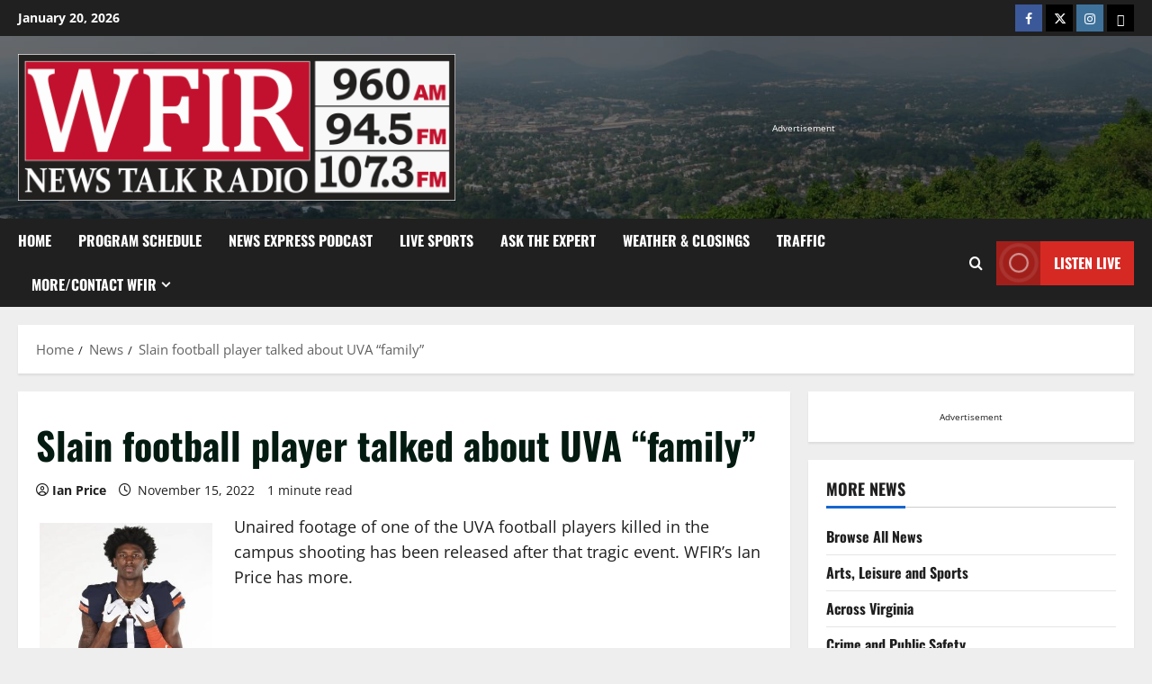

--- FILE ---
content_type: text/html; charset=UTF-8
request_url: https://wfirnews.com/news/slain-football-player-talked-about-uva-family
body_size: 21604
content:
<!doctype html>
<html dir="ltr" lang="en-US" prefix="og: http://ogp.me/ns# fb: http://ogp.me/ns/fb#">

<head>
  <meta charset="UTF-8">
  <meta name="viewport" content="width=device-width, initial-scale=1">
  <link rel="profile" href="https://gmpg.org/xfn/11">

  <title>Slain football player talked about UVA “family” | News/Talk 960-AM &amp; FM-107.3 WFIR</title>

		<!-- All in One SEO 4.9.1.1 - aioseo.com -->
	<meta name="description" content="Unaired footage of one of the UVA football players killed in the campus shooting has been released after that tragic event. WFIR’s Ian Price has more. 11-15 Davis WRAP" />
	<meta name="robots" content="max-image-preview:large" />
	<meta name="author" content="Ian Price"/>
	<link rel="canonical" href="https://wfirnews.com/news/slain-football-player-talked-about-uva-family" />
	<meta name="generator" content="All in One SEO (AIOSEO) 4.9.1.1" />
		<script type="application/ld+json" class="aioseo-schema">
			{"@context":"https:\/\/schema.org","@graph":[{"@type":"Article","@id":"https:\/\/wfirnews.com\/news\/slain-football-player-talked-about-uva-family#article","name":"Slain football player talked about UVA \u201cfamily\u201d | News\/Talk 960-AM & FM-107.3 WFIR","headline":"Slain football player talked about UVA &#8220;family&#8221;","author":{"@id":"https:\/\/wfirnews.com\/author\/ian#author"},"publisher":{"@id":"https:\/\/wfirnews.com\/#organization"},"image":{"@type":"ImageObject","url":"https:\/\/wfirnews.com\/wp-content\/uploads\/2022\/11\/Lavel-Davis_UVA.jpg","width":900,"height":882,"caption":"Lavel Davis Jr."},"datePublished":"2022-11-15T11:36:08-05:00","dateModified":"2022-11-15T11:36:08-05:00","inLanguage":"en-US","mainEntityOfPage":{"@id":"https:\/\/wfirnews.com\/news\/slain-football-player-talked-about-uva-family#webpage"},"isPartOf":{"@id":"https:\/\/wfirnews.com\/news\/slain-football-player-talked-about-uva-family#webpage"},"articleSection":"Crime and Public Safety, News, Sports"},{"@type":"BreadcrumbList","@id":"https:\/\/wfirnews.com\/news\/slain-football-player-talked-about-uva-family#breadcrumblist","itemListElement":[{"@type":"ListItem","@id":"https:\/\/wfirnews.com#listItem","position":1,"name":"Home","item":"https:\/\/wfirnews.com","nextItem":{"@type":"ListItem","@id":"https:\/\/wfirnews.com\/category\/news#listItem","name":"News"}},{"@type":"ListItem","@id":"https:\/\/wfirnews.com\/category\/news#listItem","position":2,"name":"News","item":"https:\/\/wfirnews.com\/category\/news","nextItem":{"@type":"ListItem","@id":"https:\/\/wfirnews.com\/category\/news\/crime-and-public-safety#listItem","name":"Crime and Public Safety"},"previousItem":{"@type":"ListItem","@id":"https:\/\/wfirnews.com#listItem","name":"Home"}},{"@type":"ListItem","@id":"https:\/\/wfirnews.com\/category\/news\/crime-and-public-safety#listItem","position":3,"name":"Crime and Public Safety","item":"https:\/\/wfirnews.com\/category\/news\/crime-and-public-safety","nextItem":{"@type":"ListItem","@id":"https:\/\/wfirnews.com\/news\/slain-football-player-talked-about-uva-family#listItem","name":"Slain football player talked about UVA &#8220;family&#8221;"},"previousItem":{"@type":"ListItem","@id":"https:\/\/wfirnews.com\/category\/news#listItem","name":"News"}},{"@type":"ListItem","@id":"https:\/\/wfirnews.com\/news\/slain-football-player-talked-about-uva-family#listItem","position":4,"name":"Slain football player talked about UVA &#8220;family&#8221;","previousItem":{"@type":"ListItem","@id":"https:\/\/wfirnews.com\/category\/news\/crime-and-public-safety#listItem","name":"Crime and Public Safety"}}]},{"@type":"Organization","@id":"https:\/\/wfirnews.com\/#organization","name":"WFIR - News Talk Radio","description":"News Talk Sports, WFIR","url":"https:\/\/wfirnews.com\/","telephone":"+15403451511","logo":{"@type":"ImageObject","url":"https:\/\/wfirnews.com\/wp-content\/uploads\/2018\/02\/WFIR_Logo.png","@id":"https:\/\/wfirnews.com\/news\/slain-football-player-talked-about-uva-family\/#organizationLogo","width":353,"height":110},"image":{"@id":"https:\/\/wfirnews.com\/news\/slain-football-player-talked-about-uva-family\/#organizationLogo"}},{"@type":"Person","@id":"https:\/\/wfirnews.com\/author\/ian#author","url":"https:\/\/wfirnews.com\/author\/ian","name":"Ian Price"},{"@type":"WebPage","@id":"https:\/\/wfirnews.com\/news\/slain-football-player-talked-about-uva-family#webpage","url":"https:\/\/wfirnews.com\/news\/slain-football-player-talked-about-uva-family","name":"Slain football player talked about UVA \u201cfamily\u201d | News\/Talk 960-AM & FM-107.3 WFIR","description":"Unaired footage of one of the UVA football players killed in the campus shooting has been released after that tragic event. WFIR\u2019s Ian Price has more. 11-15 Davis WRAP","inLanguage":"en-US","isPartOf":{"@id":"https:\/\/wfirnews.com\/#website"},"breadcrumb":{"@id":"https:\/\/wfirnews.com\/news\/slain-football-player-talked-about-uva-family#breadcrumblist"},"author":{"@id":"https:\/\/wfirnews.com\/author\/ian#author"},"creator":{"@id":"https:\/\/wfirnews.com\/author\/ian#author"},"image":{"@type":"ImageObject","url":"https:\/\/wfirnews.com\/wp-content\/uploads\/2022\/11\/Lavel-Davis_UVA.jpg","@id":"https:\/\/wfirnews.com\/news\/slain-football-player-talked-about-uva-family\/#mainImage","width":900,"height":882,"caption":"Lavel Davis Jr."},"primaryImageOfPage":{"@id":"https:\/\/wfirnews.com\/news\/slain-football-player-talked-about-uva-family#mainImage"},"datePublished":"2022-11-15T11:36:08-05:00","dateModified":"2022-11-15T11:36:08-05:00"},{"@type":"WebSite","@id":"https:\/\/wfirnews.com\/#website","url":"https:\/\/wfirnews.com\/","name":"News\/Talk 960-AM & FM-107.3 WFIR","description":"News Talk Sports, WFIR","inLanguage":"en-US","publisher":{"@id":"https:\/\/wfirnews.com\/#organization"}}]}
		</script>
		<!-- All in One SEO -->

<link rel="alternate" type="application/rss+xml" title="News/Talk 960-AM &amp; FM-107.3 WFIR &raquo; Feed" href="https://wfirnews.com/feed" />
<link rel="alternate" title="oEmbed (JSON)" type="application/json+oembed" href="https://wfirnews.com/wp-json/oembed/1.0/embed?url=https%3A%2F%2Fwfirnews.com%2Fnews%2Fslain-football-player-talked-about-uva-family" />
<link rel="alternate" title="oEmbed (XML)" type="text/xml+oembed" href="https://wfirnews.com/wp-json/oembed/1.0/embed?url=https%3A%2F%2Fwfirnews.com%2Fnews%2Fslain-football-player-talked-about-uva-family&#038;format=xml" />
<style id='wp-img-auto-sizes-contain-inline-css' type='text/css'>
img:is([sizes=auto i],[sizes^="auto," i]){contain-intrinsic-size:3000px 1500px}
/*# sourceURL=wp-img-auto-sizes-contain-inline-css */
</style>
<link rel='stylesheet' id='morenews-font-oswald-css' href='https://wfirnews.com/wp-content/themes/morenews/assets/fonts/css/oswald.css' type='text/css' media='all' />
<link rel='stylesheet' id='morenews-font-open-sans-css' href='https://wfirnews.com/wp-content/themes/morenews/assets/fonts/css/open-sans.css' type='text/css' media='all' />
<style id='wp-emoji-styles-inline-css' type='text/css'>

	img.wp-smiley, img.emoji {
		display: inline !important;
		border: none !important;
		box-shadow: none !important;
		height: 1em !important;
		width: 1em !important;
		margin: 0 0.07em !important;
		vertical-align: -0.1em !important;
		background: none !important;
		padding: 0 !important;
	}
/*# sourceURL=wp-emoji-styles-inline-css */
</style>
<style id='wp-block-library-inline-css' type='text/css'>
:root{--wp-block-synced-color:#7a00df;--wp-block-synced-color--rgb:122,0,223;--wp-bound-block-color:var(--wp-block-synced-color);--wp-editor-canvas-background:#ddd;--wp-admin-theme-color:#007cba;--wp-admin-theme-color--rgb:0,124,186;--wp-admin-theme-color-darker-10:#006ba1;--wp-admin-theme-color-darker-10--rgb:0,107,160.5;--wp-admin-theme-color-darker-20:#005a87;--wp-admin-theme-color-darker-20--rgb:0,90,135;--wp-admin-border-width-focus:2px}@media (min-resolution:192dpi){:root{--wp-admin-border-width-focus:1.5px}}.wp-element-button{cursor:pointer}:root .has-very-light-gray-background-color{background-color:#eee}:root .has-very-dark-gray-background-color{background-color:#313131}:root .has-very-light-gray-color{color:#eee}:root .has-very-dark-gray-color{color:#313131}:root .has-vivid-green-cyan-to-vivid-cyan-blue-gradient-background{background:linear-gradient(135deg,#00d084,#0693e3)}:root .has-purple-crush-gradient-background{background:linear-gradient(135deg,#34e2e4,#4721fb 50%,#ab1dfe)}:root .has-hazy-dawn-gradient-background{background:linear-gradient(135deg,#faaca8,#dad0ec)}:root .has-subdued-olive-gradient-background{background:linear-gradient(135deg,#fafae1,#67a671)}:root .has-atomic-cream-gradient-background{background:linear-gradient(135deg,#fdd79a,#004a59)}:root .has-nightshade-gradient-background{background:linear-gradient(135deg,#330968,#31cdcf)}:root .has-midnight-gradient-background{background:linear-gradient(135deg,#020381,#2874fc)}:root{--wp--preset--font-size--normal:16px;--wp--preset--font-size--huge:42px}.has-regular-font-size{font-size:1em}.has-larger-font-size{font-size:2.625em}.has-normal-font-size{font-size:var(--wp--preset--font-size--normal)}.has-huge-font-size{font-size:var(--wp--preset--font-size--huge)}.has-text-align-center{text-align:center}.has-text-align-left{text-align:left}.has-text-align-right{text-align:right}.has-fit-text{white-space:nowrap!important}#end-resizable-editor-section{display:none}.aligncenter{clear:both}.items-justified-left{justify-content:flex-start}.items-justified-center{justify-content:center}.items-justified-right{justify-content:flex-end}.items-justified-space-between{justify-content:space-between}.screen-reader-text{border:0;clip-path:inset(50%);height:1px;margin:-1px;overflow:hidden;padding:0;position:absolute;width:1px;word-wrap:normal!important}.screen-reader-text:focus{background-color:#ddd;clip-path:none;color:#444;display:block;font-size:1em;height:auto;left:5px;line-height:normal;padding:15px 23px 14px;text-decoration:none;top:5px;width:auto;z-index:100000}html :where(.has-border-color){border-style:solid}html :where([style*=border-top-color]){border-top-style:solid}html :where([style*=border-right-color]){border-right-style:solid}html :where([style*=border-bottom-color]){border-bottom-style:solid}html :where([style*=border-left-color]){border-left-style:solid}html :where([style*=border-width]){border-style:solid}html :where([style*=border-top-width]){border-top-style:solid}html :where([style*=border-right-width]){border-right-style:solid}html :where([style*=border-bottom-width]){border-bottom-style:solid}html :where([style*=border-left-width]){border-left-style:solid}html :where(img[class*=wp-image-]){height:auto;max-width:100%}:where(figure){margin:0 0 1em}html :where(.is-position-sticky){--wp-admin--admin-bar--position-offset:var(--wp-admin--admin-bar--height,0px)}@media screen and (max-width:600px){html :where(.is-position-sticky){--wp-admin--admin-bar--position-offset:0px}}

/*# sourceURL=wp-block-library-inline-css */
</style><style id='global-styles-inline-css' type='text/css'>
:root{--wp--preset--aspect-ratio--square: 1;--wp--preset--aspect-ratio--4-3: 4/3;--wp--preset--aspect-ratio--3-4: 3/4;--wp--preset--aspect-ratio--3-2: 3/2;--wp--preset--aspect-ratio--2-3: 2/3;--wp--preset--aspect-ratio--16-9: 16/9;--wp--preset--aspect-ratio--9-16: 9/16;--wp--preset--color--black: #000000;--wp--preset--color--cyan-bluish-gray: #abb8c3;--wp--preset--color--white: #ffffff;--wp--preset--color--pale-pink: #f78da7;--wp--preset--color--vivid-red: #cf2e2e;--wp--preset--color--luminous-vivid-orange: #ff6900;--wp--preset--color--luminous-vivid-amber: #fcb900;--wp--preset--color--light-green-cyan: #7bdcb5;--wp--preset--color--vivid-green-cyan: #00d084;--wp--preset--color--pale-cyan-blue: #8ed1fc;--wp--preset--color--vivid-cyan-blue: #0693e3;--wp--preset--color--vivid-purple: #9b51e0;--wp--preset--gradient--vivid-cyan-blue-to-vivid-purple: linear-gradient(135deg,rgb(6,147,227) 0%,rgb(155,81,224) 100%);--wp--preset--gradient--light-green-cyan-to-vivid-green-cyan: linear-gradient(135deg,rgb(122,220,180) 0%,rgb(0,208,130) 100%);--wp--preset--gradient--luminous-vivid-amber-to-luminous-vivid-orange: linear-gradient(135deg,rgb(252,185,0) 0%,rgb(255,105,0) 100%);--wp--preset--gradient--luminous-vivid-orange-to-vivid-red: linear-gradient(135deg,rgb(255,105,0) 0%,rgb(207,46,46) 100%);--wp--preset--gradient--very-light-gray-to-cyan-bluish-gray: linear-gradient(135deg,rgb(238,238,238) 0%,rgb(169,184,195) 100%);--wp--preset--gradient--cool-to-warm-spectrum: linear-gradient(135deg,rgb(74,234,220) 0%,rgb(151,120,209) 20%,rgb(207,42,186) 40%,rgb(238,44,130) 60%,rgb(251,105,98) 80%,rgb(254,248,76) 100%);--wp--preset--gradient--blush-light-purple: linear-gradient(135deg,rgb(255,206,236) 0%,rgb(152,150,240) 100%);--wp--preset--gradient--blush-bordeaux: linear-gradient(135deg,rgb(254,205,165) 0%,rgb(254,45,45) 50%,rgb(107,0,62) 100%);--wp--preset--gradient--luminous-dusk: linear-gradient(135deg,rgb(255,203,112) 0%,rgb(199,81,192) 50%,rgb(65,88,208) 100%);--wp--preset--gradient--pale-ocean: linear-gradient(135deg,rgb(255,245,203) 0%,rgb(182,227,212) 50%,rgb(51,167,181) 100%);--wp--preset--gradient--electric-grass: linear-gradient(135deg,rgb(202,248,128) 0%,rgb(113,206,126) 100%);--wp--preset--gradient--midnight: linear-gradient(135deg,rgb(2,3,129) 0%,rgb(40,116,252) 100%);--wp--preset--font-size--small: 13px;--wp--preset--font-size--medium: 20px;--wp--preset--font-size--large: 36px;--wp--preset--font-size--x-large: 42px;--wp--preset--spacing--20: 0.44rem;--wp--preset--spacing--30: 0.67rem;--wp--preset--spacing--40: 1rem;--wp--preset--spacing--50: 1.5rem;--wp--preset--spacing--60: 2.25rem;--wp--preset--spacing--70: 3.38rem;--wp--preset--spacing--80: 5.06rem;--wp--preset--shadow--natural: 6px 6px 9px rgba(0, 0, 0, 0.2);--wp--preset--shadow--deep: 12px 12px 50px rgba(0, 0, 0, 0.4);--wp--preset--shadow--sharp: 6px 6px 0px rgba(0, 0, 0, 0.2);--wp--preset--shadow--outlined: 6px 6px 0px -3px rgb(255, 255, 255), 6px 6px rgb(0, 0, 0);--wp--preset--shadow--crisp: 6px 6px 0px rgb(0, 0, 0);}:root { --wp--style--global--content-size: 930px;--wp--style--global--wide-size: 1400px; }:where(body) { margin: 0; }.wp-site-blocks > .alignleft { float: left; margin-right: 2em; }.wp-site-blocks > .alignright { float: right; margin-left: 2em; }.wp-site-blocks > .aligncenter { justify-content: center; margin-left: auto; margin-right: auto; }:where(.wp-site-blocks) > * { margin-block-start: 24px; margin-block-end: 0; }:where(.wp-site-blocks) > :first-child { margin-block-start: 0; }:where(.wp-site-blocks) > :last-child { margin-block-end: 0; }:root { --wp--style--block-gap: 24px; }:root :where(.is-layout-flow) > :first-child{margin-block-start: 0;}:root :where(.is-layout-flow) > :last-child{margin-block-end: 0;}:root :where(.is-layout-flow) > *{margin-block-start: 24px;margin-block-end: 0;}:root :where(.is-layout-constrained) > :first-child{margin-block-start: 0;}:root :where(.is-layout-constrained) > :last-child{margin-block-end: 0;}:root :where(.is-layout-constrained) > *{margin-block-start: 24px;margin-block-end: 0;}:root :where(.is-layout-flex){gap: 24px;}:root :where(.is-layout-grid){gap: 24px;}.is-layout-flow > .alignleft{float: left;margin-inline-start: 0;margin-inline-end: 2em;}.is-layout-flow > .alignright{float: right;margin-inline-start: 2em;margin-inline-end: 0;}.is-layout-flow > .aligncenter{margin-left: auto !important;margin-right: auto !important;}.is-layout-constrained > .alignleft{float: left;margin-inline-start: 0;margin-inline-end: 2em;}.is-layout-constrained > .alignright{float: right;margin-inline-start: 2em;margin-inline-end: 0;}.is-layout-constrained > .aligncenter{margin-left: auto !important;margin-right: auto !important;}.is-layout-constrained > :where(:not(.alignleft):not(.alignright):not(.alignfull)){max-width: var(--wp--style--global--content-size);margin-left: auto !important;margin-right: auto !important;}.is-layout-constrained > .alignwide{max-width: var(--wp--style--global--wide-size);}body .is-layout-flex{display: flex;}.is-layout-flex{flex-wrap: wrap;align-items: center;}.is-layout-flex > :is(*, div){margin: 0;}body .is-layout-grid{display: grid;}.is-layout-grid > :is(*, div){margin: 0;}body{padding-top: 0px;padding-right: 0px;padding-bottom: 0px;padding-left: 0px;}a:where(:not(.wp-element-button)){text-decoration: none;}:root :where(.wp-element-button, .wp-block-button__link){background-color: #32373c;border-width: 0;color: #fff;font-family: inherit;font-size: inherit;font-style: inherit;font-weight: inherit;letter-spacing: inherit;line-height: inherit;padding-top: calc(0.667em + 2px);padding-right: calc(1.333em + 2px);padding-bottom: calc(0.667em + 2px);padding-left: calc(1.333em + 2px);text-decoration: none;text-transform: inherit;}.has-black-color{color: var(--wp--preset--color--black) !important;}.has-cyan-bluish-gray-color{color: var(--wp--preset--color--cyan-bluish-gray) !important;}.has-white-color{color: var(--wp--preset--color--white) !important;}.has-pale-pink-color{color: var(--wp--preset--color--pale-pink) !important;}.has-vivid-red-color{color: var(--wp--preset--color--vivid-red) !important;}.has-luminous-vivid-orange-color{color: var(--wp--preset--color--luminous-vivid-orange) !important;}.has-luminous-vivid-amber-color{color: var(--wp--preset--color--luminous-vivid-amber) !important;}.has-light-green-cyan-color{color: var(--wp--preset--color--light-green-cyan) !important;}.has-vivid-green-cyan-color{color: var(--wp--preset--color--vivid-green-cyan) !important;}.has-pale-cyan-blue-color{color: var(--wp--preset--color--pale-cyan-blue) !important;}.has-vivid-cyan-blue-color{color: var(--wp--preset--color--vivid-cyan-blue) !important;}.has-vivid-purple-color{color: var(--wp--preset--color--vivid-purple) !important;}.has-black-background-color{background-color: var(--wp--preset--color--black) !important;}.has-cyan-bluish-gray-background-color{background-color: var(--wp--preset--color--cyan-bluish-gray) !important;}.has-white-background-color{background-color: var(--wp--preset--color--white) !important;}.has-pale-pink-background-color{background-color: var(--wp--preset--color--pale-pink) !important;}.has-vivid-red-background-color{background-color: var(--wp--preset--color--vivid-red) !important;}.has-luminous-vivid-orange-background-color{background-color: var(--wp--preset--color--luminous-vivid-orange) !important;}.has-luminous-vivid-amber-background-color{background-color: var(--wp--preset--color--luminous-vivid-amber) !important;}.has-light-green-cyan-background-color{background-color: var(--wp--preset--color--light-green-cyan) !important;}.has-vivid-green-cyan-background-color{background-color: var(--wp--preset--color--vivid-green-cyan) !important;}.has-pale-cyan-blue-background-color{background-color: var(--wp--preset--color--pale-cyan-blue) !important;}.has-vivid-cyan-blue-background-color{background-color: var(--wp--preset--color--vivid-cyan-blue) !important;}.has-vivid-purple-background-color{background-color: var(--wp--preset--color--vivid-purple) !important;}.has-black-border-color{border-color: var(--wp--preset--color--black) !important;}.has-cyan-bluish-gray-border-color{border-color: var(--wp--preset--color--cyan-bluish-gray) !important;}.has-white-border-color{border-color: var(--wp--preset--color--white) !important;}.has-pale-pink-border-color{border-color: var(--wp--preset--color--pale-pink) !important;}.has-vivid-red-border-color{border-color: var(--wp--preset--color--vivid-red) !important;}.has-luminous-vivid-orange-border-color{border-color: var(--wp--preset--color--luminous-vivid-orange) !important;}.has-luminous-vivid-amber-border-color{border-color: var(--wp--preset--color--luminous-vivid-amber) !important;}.has-light-green-cyan-border-color{border-color: var(--wp--preset--color--light-green-cyan) !important;}.has-vivid-green-cyan-border-color{border-color: var(--wp--preset--color--vivid-green-cyan) !important;}.has-pale-cyan-blue-border-color{border-color: var(--wp--preset--color--pale-cyan-blue) !important;}.has-vivid-cyan-blue-border-color{border-color: var(--wp--preset--color--vivid-cyan-blue) !important;}.has-vivid-purple-border-color{border-color: var(--wp--preset--color--vivid-purple) !important;}.has-vivid-cyan-blue-to-vivid-purple-gradient-background{background: var(--wp--preset--gradient--vivid-cyan-blue-to-vivid-purple) !important;}.has-light-green-cyan-to-vivid-green-cyan-gradient-background{background: var(--wp--preset--gradient--light-green-cyan-to-vivid-green-cyan) !important;}.has-luminous-vivid-amber-to-luminous-vivid-orange-gradient-background{background: var(--wp--preset--gradient--luminous-vivid-amber-to-luminous-vivid-orange) !important;}.has-luminous-vivid-orange-to-vivid-red-gradient-background{background: var(--wp--preset--gradient--luminous-vivid-orange-to-vivid-red) !important;}.has-very-light-gray-to-cyan-bluish-gray-gradient-background{background: var(--wp--preset--gradient--very-light-gray-to-cyan-bluish-gray) !important;}.has-cool-to-warm-spectrum-gradient-background{background: var(--wp--preset--gradient--cool-to-warm-spectrum) !important;}.has-blush-light-purple-gradient-background{background: var(--wp--preset--gradient--blush-light-purple) !important;}.has-blush-bordeaux-gradient-background{background: var(--wp--preset--gradient--blush-bordeaux) !important;}.has-luminous-dusk-gradient-background{background: var(--wp--preset--gradient--luminous-dusk) !important;}.has-pale-ocean-gradient-background{background: var(--wp--preset--gradient--pale-ocean) !important;}.has-electric-grass-gradient-background{background: var(--wp--preset--gradient--electric-grass) !important;}.has-midnight-gradient-background{background: var(--wp--preset--gradient--midnight) !important;}.has-small-font-size{font-size: var(--wp--preset--font-size--small) !important;}.has-medium-font-size{font-size: var(--wp--preset--font-size--medium) !important;}.has-large-font-size{font-size: var(--wp--preset--font-size--large) !important;}.has-x-large-font-size{font-size: var(--wp--preset--font-size--x-large) !important;}
/*# sourceURL=global-styles-inline-css */
</style>

<link rel='stylesheet' id='contact-form-7-css' href='https://wfirnews.com/wp-content/plugins/contact-form-7/includes/css/styles.css?ver=6.1.4' type='text/css' media='all' />
<link rel='stylesheet' id='zbplayer-style-css' href='https://wfirnews.com/wp-content/plugins/zbplayer/css/zbPlayer.css?ver=6.9' type='text/css' media='all' />
<link rel='stylesheet' id='aft-icons-css' href='https://wfirnews.com/wp-content/themes/morenews/assets/icons/style.css?ver=6.9' type='text/css' media='all' />
<link rel='stylesheet' id='bootstrap-css' href='https://wfirnews.com/wp-content/themes/morenews/assets/bootstrap/css/bootstrap.min.css?ver=6.9' type='text/css' media='all' />
<link rel='stylesheet' id='slick-css' href='https://wfirnews.com/wp-content/themes/morenews/assets/slick/css/slick.min.css?ver=6.9' type='text/css' media='all' />
<link rel='stylesheet' id='sidr-css' href='https://wfirnews.com/wp-content/themes/morenews/assets/sidr/css/jquery.sidr.dark.css?ver=6.9' type='text/css' media='all' />
<link rel='stylesheet' id='magnific-popup-css' href='https://wfirnews.com/wp-content/themes/morenews/assets/magnific-popup/magnific-popup.css?ver=6.9' type='text/css' media='all' />
<link rel='stylesheet' id='morenews-style-css' href='https://wfirnews.com/wp-content/themes/morenews/style.min.css?ver=3.8.7' type='text/css' media='all' />
<style id='morenews-style-inline-css' type='text/css'>
body.aft-dark-mode #sidr,body.aft-dark-mode,body.aft-dark-mode.custom-background,body.aft-dark-mode #af-preloader{background-color:#000000;} body.aft-default-mode #sidr,body.aft-default-mode #af-preloader,body.aft-default-mode{background-color:#eeeeee;} .frm_style_formidable-style.with_frm_style .frm_compact .frm_dropzone.dz-clickable .dz-message,.frm_style_formidable-style.with_frm_style input[type=submit],.frm_style_formidable-style.with_frm_style .frm_submit input[type=button],.frm_style_formidable-style.with_frm_style .frm_submit button,.frm_form_submit_style,.frm_style_formidable-style.with_frm_style .frm-edit-page-btn,.woocommerce #respond input#submit.disabled,.woocommerce #respond input#submit:disabled,.woocommerce #respond input#submit:disabled[disabled],.woocommerce a.button.disabled,.woocommerce a.button:disabled,.woocommerce a.button:disabled[disabled],.woocommerce button.button.disabled,.woocommerce button.button:disabled,.woocommerce button.button:disabled[disabled],.woocommerce input.button.disabled,.woocommerce input.button:disabled,.woocommerce input.button:disabled[disabled],.woocommerce #respond input#submit,.woocommerce a.button,.woocommerce button.button,.woocommerce input.button,.woocommerce #respond input#submit.alt,.woocommerce a.button.alt,.woocommerce button.button.alt,.woocommerce input.button.alt,.woocommerce-account .addresses .title .edit,:root .wc-block-featured-product__link :where(.wp-element-button,.wp-block-button__link),:root .wc-block-featured-category__link :where(.wp-element-button,.wp-block-button__link),hustle-button,button.wc-block-mini-cart__button,.wc-block-checkout .wp-block-button__link,.wp-block-button.wc-block-components-product-button .wp-block-button__link,.wc-block-grid__product-add-to-cart.wp-block-button .wp-block-button__link,body .wc-block-components-button,.wc-block-grid .wp-block-button__link,.woocommerce-notices-wrapper .button,body .woocommerce-notices-wrapper .button:hover,body.woocommerce .single_add_to_cart_button.button:hover,body.woocommerce a.button.add_to_cart_button:hover,.widget-title-fill-and-border .morenews-widget .wp-block-search__label,.widget-title-fill-and-border .morenews-widget .wp-block-group .wp-block-heading,.widget-title-fill-and-no-border .morenews-widget .wp-block-search__label,.widget-title-fill-and-no-border .morenews-widget .wp-block-group .wp-block-heading,.widget-title-fill-and-border .wp_post_author_widget .widget-title .header-after,.widget-title-fill-and-border .widget-title .heading-line,.widget-title-fill-and-border .aft-posts-tabs-panel .nav-tabs>li>a.active,.widget-title-fill-and-border .aft-main-banner-wrapper .widget-title .heading-line ,.widget-title-fill-and-no-border .wp_post_author_widget .widget-title .header-after,.widget-title-fill-and-no-border .widget-title .heading-line,.widget-title-fill-and-no-border .aft-posts-tabs-panel .nav-tabs>li>a.active,.widget-title-fill-and-no-border .aft-main-banner-wrapper .widget-title .heading-line,a.sidr-class-sidr-button-close,body.widget-title-border-bottom .header-after1 .heading-line-before,body.widget-title-border-bottom .widget-title .heading-line-before,.widget-title-border-center .morenews-widget .wp-block-search__label::after,.widget-title-border-center .morenews-widget .wp-block-group .wp-block-heading::after,.widget-title-border-center .wp_post_author_widget .widget-title .heading-line-before,.widget-title-border-center .aft-posts-tabs-panel .nav-tabs>li>a.active::after,.widget-title-border-center .wp_post_author_widget .widget-title .header-after::after,.widget-title-border-center .widget-title .heading-line-after,.widget-title-border-bottom .morenews-widget .wp-block-search__label::after,.widget-title-border-bottom .morenews-widget .wp-block-group .wp-block-heading::after,.widget-title-border-bottom .heading-line::before,.widget-title-border-bottom .wp-post-author-wrap .header-after::before,.widget-title-border-bottom .aft-posts-tabs-panel .nav-tabs>li>a.active span::after,.aft-dark-mode .is-style-fill a.wp-block-button__link:not(.has-background),.aft-default-mode .is-style-fill a.wp-block-button__link:not(.has-background),#reading-progress-bar,a.comment-reply-link,body.aft-default-mode .reply a,body.aft-dark-mode .reply a,.aft-popular-taxonomies-lists span::before ,#loader-wrapper div,span.heading-line::before,.wp-post-author-wrap .header-after::before,body.aft-dark-mode input[type="button"],body.aft-dark-mode input[type="reset"],body.aft-dark-mode input[type="submit"],body.aft-dark-mode .inner-suscribe input[type=submit],body.aft-default-mode input[type="button"],body.aft-default-mode input[type="reset"],body.aft-default-mode input[type="submit"],body.aft-default-mode .inner-suscribe input[type=submit],.woocommerce-product-search button[type="submit"],input.search-submit,.wp-block-search__button,.af-youtube-slider .af-video-wrap .af-bg-play i,.af-youtube-video-list .entry-header-yt-video-wrapper .af-yt-video-play i,.af-post-format i,body .btn-style1 a:visited,body .btn-style1 a,body span.post-page-numbers.current,body .morenews-pagination .nav-links .page-numbers.current,body #scroll-up,button,a.author-button.primary,.morenews-reaction-button .reaction-percentage,h3.morenews-subtitle:after,body article.sticky .read-single:before,.aft-readmore-wrapper a.aft-readmore:hover,body.aft-dark-mode .aft-readmore-wrapper a.aft-readmore:hover,footer.site-footer .aft-readmore-wrapper a.aft-readmore:hover,.aft-readmore-wrapper a.aft-readmore:hover,body .trending-posts-vertical .trending-no{background-color:#1665CF ;} div.wpforms-container-full button[type=submit]:hover,div.wpforms-container-full button[type=submit]:not(:hover):not(:active){background-color:#1665CF !important;} .grid-design-texts-over-image .aft-readmore-wrapper a.aft-readmore:hover,.aft-readmore-wrapper a.aft-readmore:hover,body.aft-dark-mode .aft-readmore-wrapper a.aft-readmore:hover,body.aft-default-mode .aft-readmore-wrapper a.aft-readmore:hover,a.author-button.primary,.morenews-post-badge,body.single .entry-header .aft-post-excerpt-and-meta .post-excerpt,body.aft-dark-mode.single span.tags-links a:hover,.morenews-pagination .nav-links .page-numbers.current,.aft-readmore-wrapper a.aft-readmore:hover,p.awpa-more-posts a:hover,.wp-post-author-meta .wp-post-author-meta-more-posts a.awpa-more-posts:hover{border-color:#1665CF ;} body:not(.rtl) .aft-popular-taxonomies-lists span::after{border-left-color:#1665CF ;} body.rtl .aft-popular-taxonomies-lists span::after{border-right-color:#1665CF ;} .widget-title-fill-and-no-border .morenews-widget .wp-block-search__label::after,.widget-title-fill-and-no-border .morenews-widget .wp-block-group .wp-block-heading::after,.widget-title-fill-and-no-border .aft-posts-tabs-panel .nav-tabs>li a.active::after,.widget-title-fill-and-no-border .morenews-widget .widget-title::before,.widget-title-fill-and-no-border .morenews-customizer .widget-title::before{border-top-color:#1665CF ;} .woocommerce div.product .woocommerce-tabs ul.tabs li.active,#scroll-up::after,.aft-dark-mode #loader,.aft-default-mode #loader{border-bottom-color:#1665CF ;} footer.site-footer .wp-calendar-nav a:hover,footer.site-footer .wp-block-latest-comments__comment-meta a:hover,.aft-dark-mode .tagcloud a:hover,.aft-dark-mode .widget ul.menu >li a:hover,.aft-dark-mode .widget > ul > li a:hover,.banner-exclusive-posts-wrapper a:hover,.list-style .read-title h3 a:hover,.grid-design-default .read-title h3 a:hover,body.aft-dark-mode .banner-exclusive-posts-wrapper a:hover,body.aft-dark-mode .banner-exclusive-posts-wrapper a:visited:hover,body.aft-default-mode .banner-exclusive-posts-wrapper a:hover,body.aft-default-mode .banner-exclusive-posts-wrapper a:visited:hover,body.wp-post-author-meta .awpa-display-name a:hover,.widget_text a ,.post-description a:not(.aft-readmore),.post-description a:not(.aft-readmore):visited,.wp_post_author_widget .wp-post-author-meta .awpa-display-name a:hover,.wp-post-author-meta .wp-post-author-meta-more-posts a.awpa-more-posts:hover,body.aft-default-mode .af-breadcrumbs a:hover,body.aft-dark-mode .af-breadcrumbs a:hover,body .wp-block-latest-comments li.wp-block-latest-comments__comment a:hover,body .site-footer .color-pad .read-title h3 a:hover,body.aft-dark-mode #secondary .morenews-widget ul[class*="wp-block-"] a:hover,body.aft-dark-mode #secondary .morenews-widget ol[class*="wp-block-"] a:hover,body.aft-dark-mode a.post-edit-link:hover,body.aft-default-mode #secondary .morenews-widget ul[class*="wp-block-"] a:hover,body.aft-default-mode #secondary .morenews-widget ol[class*="wp-block-"] a:hover,body.aft-default-mode a.post-edit-link:hover,body.aft-default-mode #secondary .widget > ul > li a:hover,body.aft-default-mode footer.comment-meta a:hover,body.aft-dark-mode footer.comment-meta a:hover,body.aft-default-mode .comment-form a:hover,body.aft-dark-mode .comment-form a:hover,body.aft-dark-mode .entry-content > .wp-block-tag-cloud a:not(.has-text-color):hover,body.aft-default-mode .entry-content > .wp-block-tag-cloud a:not(.has-text-color):hover,body.aft-dark-mode .entry-content .wp-block-archives-list.wp-block-archives a:not(.has-text-color):hover,body.aft-default-mode .entry-content .wp-block-archives-list.wp-block-archives a:not(.has-text-color):hover,body.aft-dark-mode .entry-content .wp-block-latest-posts a:not(.has-text-color):hover,body.aft-dark-mode .entry-content .wp-block-categories-list.wp-block-categories a:not(.has-text-color):hover,body.aft-default-mode .entry-content .wp-block-latest-posts a:not(.has-text-color):hover,body.aft-default-mode .entry-content .wp-block-categories-list.wp-block-categories a:not(.has-text-color):hover,.aft-default-mode .wp-block-archives-list.wp-block-archives a:not(.has-text-color):hover,.aft-default-mode .wp-block-latest-posts a:not(.has-text-color):hover,.aft-default-mode .wp-block-categories-list.wp-block-categories a:not(.has-text-color):hover,.aft-default-mode .wp-block-latest-comments li.wp-block-latest-comments__comment a:hover,.aft-dark-mode .wp-block-archives-list.wp-block-archives a:not(.has-text-color):hover,.aft-dark-mode .wp-block-latest-posts a:not(.has-text-color):hover,.aft-dark-mode .wp-block-categories-list.wp-block-categories a:not(.has-text-color):hover,.aft-dark-mode .wp-block-latest-comments li.wp-block-latest-comments__comment a:hover,body.aft-dark-mode .morenews-pagination .nav-links a.page-numbers:hover,body.aft-default-mode .morenews-pagination .nav-links a.page-numbers:hover,body.aft-default-mode .aft-popular-taxonomies-lists ul li a:hover ,body.aft-dark-mode .aft-popular-taxonomies-lists ul li a:hover,body.aft-dark-mode .wp-calendar-nav a,body .entry-content > .wp-block-heading:not(.has-link-color):not(.wp-block-post-title) a,body .entry-content > ul a,body .entry-content > ol a,body .entry-content > p:not(.has-link-color) a ,body.aft-default-mode p.logged-in-as a,body.aft-dark-mode p.logged-in-as a,body.aft-dark-mode .woocommerce-loop-product__title:hover,body.aft-default-mode .woocommerce-loop-product__title:hover,a:hover,p a,.stars a:active,.stars a:focus,.morenews-widget.widget_text a,a.author-website:hover,.author-box-content a.author-posts-link:hover,body .morenews-sponsor a,body .morenews-source a,body.aft-default-mode .wp-block-latest-comments li.wp-block-latest-comments__comment a:hover,body.aft-dark-mode .wp-block-latest-comments li.wp-block-latest-comments__comment a:hover,.entry-content .wp-block-latest-comments a:not(.has-text-color):hover,.wc-block-grid__product .wc-block-grid__product-link:focus,body.aft-default-mode .entry-content .wp-block-heading:not(.has-link-color):not(.wp-block-post-title) a,body.aft-dark-mode .entry-content .wp-block-heading:not(.has-link-color):not(.wp-block-post-title) a,body.aft-default-mode .comment-content a,body.aft-dark-mode .comment-content a,body.aft-default-mode .post-excerpt a,body.aft-dark-mode .post-excerpt a,body.aft-default-mode .wp-block-tag-cloud a:hover,body.aft-default-mode .tagcloud a:hover,body.aft-default-mode.single span.tags-links a:hover,body.aft-default-mode p.awpa-more-posts a:hover,body.aft-default-mode p.awpa-website a:hover ,body.aft-default-mode .wp-post-author-meta h4 a:hover,body.aft-default-mode .widget ul.menu >li a:hover,body.aft-default-mode .widget > ul > li a:hover,body.aft-default-mode .nav-links a:hover,body.aft-default-mode ul.trail-items li a:hover,body.aft-dark-mode .wp-block-tag-cloud a:hover,body.aft-dark-mode .tagcloud a:hover,body.aft-dark-mode.single span.tags-links a:hover,body.aft-dark-mode p.awpa-more-posts a:hover,body.aft-dark-mode p.awpa-website a:hover ,body.aft-dark-mode .widget ul.menu >li a:hover,body.aft-dark-mode .nav-links a:hover,body.aft-dark-mode ul.trail-items li a:hover{color:#1665CF ;} @media only screen and (min-width:992px){body.aft-default-mode .morenews-header .main-navigation .menu-desktop > ul > li:hover > a:before,body.aft-default-mode .morenews-header .main-navigation .menu-desktop > ul > li.current-menu-item > a:before{background-color:#1665CF ;} } .woocommerce-product-search button[type="submit"],input.search-submit{background-color:#1665CF ;} .aft-dark-mode .entry-content a:hover,.aft-dark-mode .entry-content a:focus,.aft-dark-mode .entry-content a:active,.wp-calendar-nav a,#wp-calendar tbody td a,body.aft-dark-mode #wp-calendar tbody td#today,body.aft-default-mode #wp-calendar tbody td#today,body.aft-default-mode .entry-content .wp-block-heading:not(.has-link-color):not(.wp-block-post-title) a,body.aft-dark-mode .entry-content .wp-block-heading:not(.has-link-color):not(.wp-block-post-title) a,body .entry-content > ul a,body .entry-content > ul a:visited,body .entry-content > ol a,body .entry-content > ol a:visited,body .entry-content > p:not(.has-link-color) a,body .entry-content > p:not(.has-link-color) a:visited{color:#1665CF ;} .woocommerce-product-search button[type="submit"],input.search-submit,body.single span.tags-links a:hover,body .entry-content .wp-block-heading:not(.has-link-color):not(.wp-block-post-title) a,body .entry-content > ul a,body .entry-content > ul a:visited,body .entry-content > ol a,body .entry-content > ol a:visited,body .entry-content > p:not(.has-link-color) a,body .entry-content > p:not(.has-link-color) a:visited{border-color:#1665CF ;} @media only screen and (min-width:993px){.main-navigation .menu-desktop > li.current-menu-item::after,.main-navigation .menu-desktop > ul > li.current-menu-item::after,.main-navigation .menu-desktop > li::after,.main-navigation .menu-desktop > ul > li::after{background-color:#1665CF ;} } .site-branding .site-title{font-family:'Oswald','Noto Sans','Noto Sans CJK SC','Noto Sans JP','Noto Sans KR',system-ui,-apple-system,'Segoe UI',Roboto,'Helvetica Neue',Arial,sans-serif,'Apple Color Emoji','Segoe UI Emoji','Segoe UI Symbol';} body,button,input,select,optgroup,.cat-links li a,.min-read,.af-social-contacts .social-widget-menu .screen-reader-text,textarea{font-family:'Open Sans','Noto Sans','Noto Sans CJK SC','Noto Sans JP','Noto Sans KR',system-ui,-apple-system,'Segoe UI',Roboto,'Helvetica Neue',Arial,sans-serif,'Apple Color Emoji','Segoe UI Emoji','Segoe UI Symbol';} .wp-block-tag-cloud a,.tagcloud a,body span.hustle-title,.wp-block-blockspare-blockspare-tabs .bs-tabs-title-list li a.bs-tab-title,.navigation.post-navigation .nav-links a,div.custom-menu-link > a,.exclusive-posts .exclusive-now span,.aft-popular-taxonomies-lists span,.exclusive-posts a,.aft-posts-tabs-panel .nav-tabs>li>a,.widget-title-border-bottom .aft-posts-tabs-panel .nav-tabs>li>a,.nav-tabs>li,.widget ul ul li,.widget ul.menu >li ,.widget > ul > li,.wp-block-search__label,.wp-block-latest-posts.wp-block-latest-posts__list li,.wp-block-latest-comments li.wp-block-latest-comments__comment,.wp-block-group ul li a,.main-navigation ul li a,h1,h2,h3,h4,h5,h6{font-family:'Oswald','Noto Sans','Noto Sans CJK SC','Noto Sans JP','Noto Sans KR',system-ui,-apple-system,'Segoe UI',Roboto,'Helvetica Neue',Arial,sans-serif,'Apple Color Emoji','Segoe UI Emoji','Segoe UI Symbol';} .container-wrapper .elementor{max-width:100%;} .full-width-content .elementor-section-stretched,.align-content-left .elementor-section-stretched,.align-content-right .elementor-section-stretched{max-width:100%;left:0 !important;}
/*# sourceURL=morenews-style-inline-css */
</style>
<link rel='stylesheet' id='heateor_sss_frontend_css-css' href='https://wfirnews.com/wp-content/plugins/sassy-social-share/public/css/sassy-social-share-public.css?ver=3.3.79' type='text/css' media='all' />
<style id='heateor_sss_frontend_css-inline-css' type='text/css'>
.heateor_sss_button_instagram span.heateor_sss_svg,a.heateor_sss_instagram span.heateor_sss_svg{background:radial-gradient(circle at 30% 107%,#fdf497 0,#fdf497 5%,#fd5949 45%,#d6249f 60%,#285aeb 90%)}.heateor_sss_horizontal_sharing .heateor_sss_svg,.heateor_sss_standard_follow_icons_container .heateor_sss_svg{color:#fff;border-width:0px;border-style:solid;border-color:transparent}.heateor_sss_horizontal_sharing .heateorSssTCBackground{color:#666}.heateor_sss_horizontal_sharing span.heateor_sss_svg:hover,.heateor_sss_standard_follow_icons_container span.heateor_sss_svg:hover{border-color:transparent;}.heateor_sss_vertical_sharing span.heateor_sss_svg,.heateor_sss_floating_follow_icons_container span.heateor_sss_svg{color:#fff;border-width:0px;border-style:solid;border-color:transparent;}.heateor_sss_vertical_sharing .heateorSssTCBackground{color:#666;}.heateor_sss_vertical_sharing span.heateor_sss_svg:hover,.heateor_sss_floating_follow_icons_container span.heateor_sss_svg:hover{border-color:transparent;}@media screen and (max-width:783px) {.heateor_sss_vertical_sharing{display:none!important}}
/*# sourceURL=heateor_sss_frontend_css-inline-css */
</style>
<link rel='stylesheet' id='video-js-css' href='https://wfirnews.com/wp-content/plugins/video-embed-thumbnail-generator/video-js/video-js.min.css?ver=7.11.4' type='text/css' media='all' />
<link rel='stylesheet' id='video-js-kg-skin-css' href='https://wfirnews.com/wp-content/plugins/video-embed-thumbnail-generator/video-js/kg-video-js-skin.css?ver=4.10.3' type='text/css' media='all' />
<link rel='stylesheet' id='kgvid_video_styles-css' href='https://wfirnews.com/wp-content/plugins/video-embed-thumbnail-generator/src/public/css/videopack-styles.css?ver=4.10.3' type='text/css' media='all' />
<script type="3812e5772259f85efaed00dc-text/javascript" src="https://wfirnews.com/wp-content/plugins/zbplayer/js/zbPlayerFlash.js?ver=6.9" id="zbplayer-flash-js"></script>
<script type="3812e5772259f85efaed00dc-text/javascript" src="https://wfirnews.com/wp-includes/js/jquery/jquery.min.js?ver=3.7.1" id="jquery-core-js"></script>
<script type="3812e5772259f85efaed00dc-text/javascript" src="https://wfirnews.com/wp-includes/js/jquery/jquery-migrate.min.js?ver=3.4.1" id="jquery-migrate-js"></script>
<script type="3812e5772259f85efaed00dc-text/javascript" src="https://wfirnews.com/wp-content/themes/morenews/assets/jquery.cookie.js?ver=6.9" id="jquery-cookie-js"></script>
<script type="3812e5772259f85efaed00dc-text/javascript" src="https://wfirnews.com/wp-content/themes/morenews/assets/background-script.js?ver=3.8.7" id="morenews-background-script-js"></script>
<link rel="https://api.w.org/" href="https://wfirnews.com/wp-json/" /><link rel="alternate" title="JSON" type="application/json" href="https://wfirnews.com/wp-json/wp/v2/posts/108628" /><link rel="EditURI" type="application/rsd+xml" title="RSD" href="https://wfirnews.com/xmlrpc.php?rsd" />
<meta name="generator" content="WordPress 6.9" />
<link rel='shortlink' href='https://wfirnews.com/?p=108628' />
<meta name=\"title\" content=\"News/Talk 960-AM & FM-107.3 WFIR\" /> <link rel=\"image_src\" href=\"https://wfirnews.com/WFIRThumb.png\" />
<!-- Google tag (gtag.js) -->
<script async src="https://www.googletagmanager.com/gtag/js?id=G-XMT7VKCR0F" type="3812e5772259f85efaed00dc-text/javascript"></script>
<script type="3812e5772259f85efaed00dc-text/javascript">
  window.dataLayer = window.dataLayer || [];
  function gtag(){dataLayer.push(arguments);}
  gtag('js', new Date());

  gtag('config', 'G-XMT7VKCR0F');
</script><link rel="preload" href="https://wfirnews.com/wp-content/uploads/2024/12/WFIR_Roanoke3.jpg" as="image">    <style type="text/css">
      .site-title,
      .site-description {
        position: absolute;
        clip: rect(1px, 1px, 1px, 1px);
        display: none;
      }

          </style>
<link rel="icon" href="https://wfirnews.com/wp-content/uploads/2024/12/cropped-WFIR_Header-32x32.png" sizes="32x32" />
<link rel="icon" href="https://wfirnews.com/wp-content/uploads/2024/12/cropped-WFIR_Header-192x192.png" sizes="192x192" />
<link rel="apple-touch-icon" href="https://wfirnews.com/wp-content/uploads/2024/12/cropped-WFIR_Header-180x180.png" />
<meta name="msapplication-TileImage" content="https://wfirnews.com/wp-content/uploads/2024/12/cropped-WFIR_Header-270x270.png" />

<!-- START - Open Graph and Twitter Card Tags 3.3.7 -->
 <!-- Facebook Open Graph -->
  <meta property="og:locale" content="en_US"/>
  <meta property="og:site_name" content="News/Talk 960-AM &amp; FM-107.3 WFIR"/>
  <meta property="og:title" content="Slain football player talked about UVA &quot;family&quot;"/>
  <meta property="og:url" content="https://wfirnews.com/news/slain-football-player-talked-about-uva-family"/>
  <meta property="og:type" content="article"/>
  <meta property="og:description" content="Unaired footage of one of the UVA football players killed in the campus shooting has been released after that tragic event. WFIR’s Ian Price has more.

11-15 Davis WRAP"/>
  <meta property="og:image" content="https://wfirnews.com/wp-content/uploads/2022/11/Lavel-Davis_UVA.jpg"/>
  <meta property="og:image:url" content="https://wfirnews.com/wp-content/uploads/2022/11/Lavel-Davis_UVA.jpg"/>
  <meta property="og:image:secure_url" content="https://wfirnews.com/wp-content/uploads/2022/11/Lavel-Davis_UVA.jpg"/>
  <meta property="article:published_time" content="2022-11-15T11:36:08-05:00"/>
  <meta property="article:modified_time" content="2022-11-15T11:36:08-05:00" />
  <meta property="og:updated_time" content="2022-11-15T11:36:08-05:00" />
  <meta property="article:section" content="Crime and Public Safety"/>
  <meta property="article:section" content="News"/>
  <meta property="article:section" content="Sports"/>
  <meta property="article:publisher" content="https://www.facebook.com/WFIRNews/"/>
 <!-- Google+ / Schema.org -->
 <!-- Twitter Cards -->
  <meta name="twitter:title" content="Slain football player talked about UVA &quot;family&quot;"/>
  <meta name="twitter:url" content="https://wfirnews.com/news/slain-football-player-talked-about-uva-family"/>
  <meta name="twitter:description" content="Unaired footage of one of the UVA football players killed in the campus shooting has been released after that tragic event. WFIR’s Ian Price has more.

11-15 Davis WRAP"/>
  <meta name="twitter:image" content="https://wfirnews.com/wp-content/uploads/2022/11/Lavel-Davis_UVA.jpg"/>
  <meta name="twitter:card" content="summary"/>
  <meta name="twitter:site" content="@wfir"/>
 <!-- SEO -->
 <!-- Misc. tags -->
 <!-- is_singular -->
<!-- END - Open Graph and Twitter Card Tags 3.3.7 -->
	
</head>

<body class="wp-singular post-template-default single single-post postid-108628 single-format-standard wp-custom-logo wp-embed-responsive wp-theme-morenews  aft-sticky-header aft-default-mode aft-header-layout-side header-image-default widget-title-border-bottom default-content-layout single-content-mode-default single-post-title-boxed align-content-left af-wide-layout">
  
  
  <div id="page" class="site af-whole-wrapper">
    <a class="skip-link screen-reader-text" href="#content">Skip to content</a>

    
    <header id="masthead" class="header-layout-side morenews-header">
        <div class="top-header">
    <div class="container-wrapper">
      <div class="top-bar-flex">
        <div class="top-bar-left col-2">
          <div class="date-bar-left">
                  <span class="topbar-date">
        January 20, 2026 <span id="topbar-time"></span>      </span>
              </div>
        </div>
        <div class="top-bar-right col-2">
          <div class="aft-small-social-menu">
                
      <div class="social-navigation"><ul id="menu-social" class="menu"><li id="menu-item-119261" class="menu-item menu-item-type-custom menu-item-object-custom menu-item-119261"><a target="_blank" href="https://www.facebook.com/wfirnews"><span class="screen-reader-text">Facebook</span></a></li>
<li id="menu-item-119262" class="menu-item menu-item-type-custom menu-item-object-custom menu-item-119262"><a target="_blank" href="https://twitter.com/wfir"><span class="screen-reader-text">X</span></a></li>
<li id="menu-item-119263" class="menu-item menu-item-type-custom menu-item-object-custom menu-item-119263"><a target="_blank" href="https://instagram.com/wfir_news"><span class="screen-reader-text">Instagram</span></a></li>
<li id="menu-item-119341" class="menu-item menu-item-type-custom menu-item-object-custom menu-item-119341"><a target="_blank" href="https://bsky.app/profile/wfir.bsky.social"><span class="screen-reader-text">Bluesky</span></a></li>
</ul></div>
                </div>
        </div>
      </div>
    </div>
  </div>
<div class="af-middle-header af-header-image data-bg" style="background-image: url(https://wfirnews.com/wp-content/uploads/2024/12/WFIR_Roanoke3.jpg);">
  <div class="container-wrapper">

        <div class="af-middle-container">
      <div class="logo">
            <div class="site-branding ">
      <a href="https://wfirnews.com/" class="custom-logo-link" rel="home"><img width="1000" height="336" src="https://wfirnews.com/wp-content/uploads/2024/12/WFIR_Header.png" class="custom-logo" alt="News/Talk 960-AM &amp; FM-107.3 WFIR" decoding="async" fetchpriority="high" srcset="https://wfirnews.com/wp-content/uploads/2024/12/WFIR_Header.png 1000w, https://wfirnews.com/wp-content/uploads/2024/12/WFIR_Header-300x101.png 300w, https://wfirnews.com/wp-content/uploads/2024/12/WFIR_Header-768x258.png 768w" sizes="(max-width: 1000px) 100vw, 1000px" loading="lazy" /></a>        <p class="site-title font-family-1">
          <a href="https://wfirnews.com/" class="site-title-anchor" rel="home">News/Talk 960-AM &amp; FM-107.3 WFIR</a>
        </p>
      
              <p class="site-description">News Talk Sports, WFIR</p>
          </div>

          </div>
                <div class="header-promotion">
                                 <div class="banner-promotions-wrapper">
                    <div class="promotion-section">
                        <div id="custom_html-19" class="widget_text widget morenews-widget widget_custom_html"><div class="textwidget custom-html-widget"><div style="text-align: center;font-size:x-small;color:white;">Advertisement<br /><!-- Revive Adserver Asynchronous JS Tag - Generated with Revive Adserver v5.5.2 -->
<ins data-revive-zoneid="1" data-revive-target="_blank" data-revive-block="1" data-revive-blockcampaign="1" data-revive-id="e8ef0cca29cbd60663fb7c18c6198af7"></ins>
	<script async src="//ad-server.melwheelerinc.com/www/delivery/asyncjs.php" type="3812e5772259f85efaed00dc-text/javascript"></script></div></div></div>                    </div>
                </div>
                          </div>
          </div>
  </div>
</div>
<div id="main-navigation-bar" class="af-bottom-header">
  <div class="container-wrapper">
    <div class="bottom-bar-flex">
      <div class="offcanvas-navigaiton">
                <div class="af-bottom-head-nav">
              <div class="navigation-container">
      <nav class="main-navigation clearfix">

        <span class="toggle-menu" >
          <a href="#" role="button" class="aft-void-menu" aria-controls="primary-menu" aria-expanded="false">
            <span class="screen-reader-text">
              Primary Menu            </span>
            <i class="ham"></i>
          </a>
        </span>


        <div class="menu main-menu menu-desktop show-menu-border"><ul id="primary-menu" class="menu"><li id="menu-item-58398" class="menu-item menu-item-type-post_type menu-item-object-page menu-item-home menu-item-58398"><a href="https://wfirnews.com/">Home</a></li>
<li id="menu-item-58406" class="menu-item menu-item-type-post_type menu-item-object-page menu-item-58406"><a href="https://wfirnews.com/program-schedule">Program Schedule</a></li>
<li id="menu-item-103181" class="menu-item menu-item-type-custom menu-item-object-custom menu-item-103181"><a target="_blank" href="https://anchor.fm/wfir-news">News Express Podcast</a></li>
<li id="menu-item-58400" class="menu-item menu-item-type-post_type menu-item-object-page menu-item-58400"><a href="https://wfirnews.com/wfir-sports">Live Sports</a></li>
<li id="menu-item-71838" class="menu-item menu-item-type-post_type menu-item-object-page menu-item-71838"><a href="https://wfirnews.com/ask-the-expert">Ask The Expert</a></li>
<li id="menu-item-58538" class="menu-item menu-item-type-post_type menu-item-object-page menu-item-58538"><a href="https://wfirnews.com/local/weather">Weather &#038; Closings</a></li>
<li id="menu-item-58403" class="menu-item menu-item-type-post_type menu-item-object-page menu-item-58403"><a target="_blank" href="http://www.511virginia.org#new_tab">Traffic</a></li>
<li id="menu-item-58407" class="menu-item menu-item-type-post_type menu-item-object-page menu-item-has-children menu-item-58407"><a href="#">More/Contact WFIR</a>
<ul class="sub-menu">
	<li id="menu-item-58405" class="menu-item menu-item-type-post_type menu-item-object-page menu-item-58405"><a href="https://wfirnews.com/morning-news">Morning News</a></li>
	<li id="menu-item-58399" class="menu-item menu-item-type-post_type menu-item-object-page menu-item-58399"><a href="https://wfirnews.com/about-wfir/meet-the-wfir-news-team">Meet the News Team</a></li>
	<li id="menu-item-58404" class="menu-item menu-item-type-post_type menu-item-object-page menu-item-58404"><a href="https://wfirnews.com/greg-roberts-live">Greg Roberts Live</a></li>
	<li id="menu-item-58410" class="menu-item menu-item-type-post_type menu-item-object-page menu-item-58410"><a href="https://wfirnews.com/about-wfir/wfir-contact-us">Contact WFIR</a></li>
	<li id="menu-item-58408" class="menu-item menu-item-type-post_type menu-item-object-page menu-item-58408"><a href="https://wfirnews.com/about-wfir/contest-rules">Contest Rules</a></li>
	<li id="menu-item-58409" class="menu-item menu-item-type-post_type menu-item-object-page menu-item-58409"><a href="https://wfirnews.com/about-wfir/f-a-q">Frequently Asked Questions</a></li>
	<li id="menu-item-58416" class="menu-item menu-item-type-post_type menu-item-object-page menu-item-58416"><a href="https://wfirnews.com/about-wfir/advertise">Advertise</a></li>
	<li id="menu-item-58411" class="menu-item menu-item-type-post_type menu-item-object-page menu-item-58411"><a href="https://wfirnews.com/about-wfir/wfir-history-part1-the-mic-is-on1924-1931">WFIR History Part1: The Mic is On(1924 – 1931)</a></li>
	<li id="menu-item-58412" class="menu-item menu-item-type-post_type menu-item-object-page menu-item-58412"><a href="https://wfirnews.com/about-wfir/wfir-history-part2-the-golden-years-1931-1945">WFIR History Part2: The Golden Years(1931 – 1945)</a></li>
	<li id="menu-item-58413" class="menu-item menu-item-type-post_type menu-item-object-page menu-item-58413"><a href="https://wfirnews.com/about-wfir/wfir-history-part3-war-peace-1945-1969">WFIR History Part3: War &#038; Peace (1945 – 1969)</a></li>
	<li id="menu-item-58414" class="menu-item menu-item-type-post_type menu-item-object-page menu-item-58414"><a href="https://wfirnews.com/about-wfir/wfir-history-part4-first-in-roanoke-1969-1989">WFIR History Part4: First in Roanoke (1969 – 1989)</a></li>
	<li id="menu-item-58415" class="menu-item menu-item-type-post_type menu-item-object-page menu-item-58415"><a href="https://wfirnews.com/about-wfir/wfir-history-part5-depend-on-it-1989-present">WFIR History Part5: Depend on it! (1989 – Present)</a></li>
	<li id="menu-item-59182" class="menu-item menu-item-type-custom menu-item-object-custom menu-item-59182"><a target="_blank" href="https://publicfiles.fcc.gov/am-profile/wfir">WFIR-AM FCC Public File</a></li>
</ul>
</li>
</ul></div>      </nav>
    </div>


          </div>
      </div>
      <div class="search-watch">
                  <div class="af-search-wrap">
      <div class="search-overlay" aria-label="Open search form">
        <a href="#" title="Search" class="search-icon" aria-label="Open search form">
          <i class="fa fa-search"></i>
        </a>
        <div class="af-search-form">
          <form role="search" method="get" class="search-form" action="https://wfirnews.com/">
				<label>
					<span class="screen-reader-text">Search for:</span>
					<input type="search" class="search-field" placeholder="Search &hellip;" value="" name="s" />
				</label>
				<input type="submit" class="search-submit" value="Search" />
			</form>        </div>
      </div>
    </div>

                    <div class="custom-menu-link">
          <a href="https://player.amperwave.net/2751" aria-label="View Listen Live">

            
              <i class="fas fa-play"></i>
                        Listen Live          </a>
        </div>
          
          </div>
    </div>
  </div>
</div>
    </header>

    <!-- end slider-section -->
  
                    <div class="aft-main-breadcrumb-wrapper container-wrapper">
              <div class="af-breadcrumbs font-family-1 color-pad">

      <div role="navigation" aria-label="Breadcrumbs" class="breadcrumb-trail breadcrumbs" itemprop="breadcrumb"><ul class="trail-items" itemscope itemtype="http://schema.org/BreadcrumbList"><meta name="numberOfItems" content="3" /><meta name="itemListOrder" content="Ascending" /><li itemprop="itemListElement" itemscope itemtype="http://schema.org/ListItem" class="trail-item trail-begin"><a href="https://wfirnews.com" rel="home" itemprop="item"><span itemprop="name">Home</span></a><meta itemprop="position" content="1" /></li><li itemprop="itemListElement" itemscope itemtype="http://schema.org/ListItem" class="trail-item"><a href="https://wfirnews.com/category/news" itemprop="item"><span itemprop="name">News</span></a><meta itemprop="position" content="2" /></li><li itemprop="itemListElement" itemscope itemtype="http://schema.org/ListItem" class="trail-item trail-end"><a href="https://wfirnews.com/news/slain-football-player-talked-about-uva-family" itemprop="item"><span itemprop="name">Slain football player talked about UVA &#8220;family&#8221;</span></a><meta itemprop="position" content="3" /></li></ul></div>
    </div>
          </div>
      
      <div id="content" class="container-wrapper">
      <div class="section-block-upper">
    <div id="primary" class="content-area">
        <main id="main" class="site-main">
                            <article id="post-108628" class="af-single-article post-108628 post type-post status-publish format-standard has-post-thumbnail hentry category-crime-and-public-safety category-news category-sports">

                    <div class="entry-content-wrap read-single social-after-title">

                                <header class="entry-header pos-rel">
            <div class="read-details">
                <div class="entry-header-details af-cat-widget-carousel">
                    
                        <div class="figure-categories read-categories figure-categories-bg categories-inside-image">
                                                                                </div>
                                        <h1 class="entry-title">Slain football player talked about UVA &#8220;family&#8221;</h1>


                    <div class="aft-post-excerpt-and-meta color-pad">
                                                
                        <div class="entry-meta author-links">

                            


                            <span class="item-metadata posts-author byline">
                                            <i class="far fa-user-circle"></i>
                          <a href="https://wfirnews.com/author/ian">
              Ian Price      </a>
                    </span>
            

                            <span class="item-metadata posts-date">
                    <i class="far fa-clock" aria-hidden="true"></i>
                    November 15, 2022                </span>
            


                            <span class="min-read">1 minute read</span>                              <div class="aft-comment-view-share">
      </div>
                              
                        </div>
                    </div>
                </div>
            </div>



        </header><!-- .entry-header -->




        <!-- end slider-section -->
                                
                        
                        

    <div class="color-pad">
        <div class="entry-content read-details">
            <figure id="attachment_108572" aria-describedby="caption-attachment-108572" style="width: 200px" class="wp-caption alignleft"><img decoding="async" class="wp-image-108572" src="https://wfirnews.com/wp-content/uploads/2022/11/Lavel-Davis_UVA.jpg" alt="" width="200" height="196" srcset="https://wfirnews.com/wp-content/uploads/2022/11/Lavel-Davis_UVA.jpg 900w, https://wfirnews.com/wp-content/uploads/2022/11/Lavel-Davis_UVA-300x294.jpg 300w, https://wfirnews.com/wp-content/uploads/2022/11/Lavel-Davis_UVA-768x753.jpg 768w" sizes="(max-width: 200px) 100vw, 200px" /><figcaption id="caption-attachment-108572" class="wp-caption-text">Lavel Davis Jr.</figcaption></figure>
<p>Unaired footage of one of the UVA football players killed in the campus shooting has been released after that tragic event. WFIR’s Ian Price has more.</p>
<p><div class="zbPlayer"><embed width="300" height="26" wmode="transparent" menu="false" quality="high" flashvars="loop=no&animation=no&amp;playerID=zbPlayer&amp;initialvolume=60&amp;bg=7f7f7f&amp;leftbg=CCCCCC&amp;lefticon=333333&amp;voltrack=F2F2F2&amp;volslider=666666&amp;rightbg=B4B4B4&amp;rightbghover=999999&amp;righticon=333333&amp;righticonhover=FFFFFF&amp;loader=009900&amp;track=FFFFFF&amp;tracker=DDDDDD&amp;border=CCCCCC&amp;skip=666666&amp;text=333333&amp;titles=11-15+Davis+WRAP&amp;encode=yes&amp;soundFile=aHR0cHM6Ly93ZmlybmV3cy5jb20vd3AtY29udGVudC91cGxvYWRzLzIwMjIvMTEvMTEtMTUtRGF2aXMtV1JBUC5tcDM&amp;autostart=no" type="application/x-shockwave-flash" class="zbPlayerFlash" src="https://wfirnews.com/wp-content/plugins/zbplayer/data/player.swf" id="zbPlayer"/><audio class="zbPlayerNative" src="https://wfirnews.com/wp-content/uploads/2022/11/11-15-Davis-WRAP.mp3" controls preload="metadata"></audio></div></p>

<script type="3812e5772259f85efaed00dc-text/javascript">
var zbPregResult = '0';
</script>
<div class='heateorSssClear'></div><div  class='heateor_sss_sharing_container heateor_sss_horizontal_sharing' data-heateor-sss-href='https://wfirnews.com/news/slain-football-player-talked-about-uva-family'><div class='heateor_sss_sharing_title' style="font-weight:bold" >Share:</div><div class="heateor_sss_sharing_ul"><a aria-label="Facebook" class="heateor_sss_facebook" href="https://www.facebook.com/sharer/sharer.php?u=https%3A%2F%2Fwfirnews.com%2Fnews%2Fslain-football-player-talked-about-uva-family" title="Facebook" rel="nofollow noopener" target="_blank" style="font-size:32px!important;box-shadow:none;display:inline-block;vertical-align:middle"><span class="heateor_sss_svg" style="background-color:#0765FE;width:70px;height:35px;display:inline-block;opacity:1;float:left;font-size:32px;box-shadow:none;display:inline-block;font-size:16px;padding:0 4px;vertical-align:middle;background-repeat:repeat;overflow:hidden;padding:0;cursor:pointer;box-sizing:content-box"><svg style="display:block;" focusable="false" aria-hidden="true" xmlns="http://www.w3.org/2000/svg" width="100%" height="100%" viewBox="0 0 32 32"><path fill="#fff" d="M28 16c0-6.627-5.373-12-12-12S4 9.373 4 16c0 5.628 3.875 10.35 9.101 11.647v-7.98h-2.474V16H13.1v-1.58c0-4.085 1.849-5.978 5.859-5.978.76 0 2.072.15 2.608.298v3.325c-.283-.03-.775-.045-1.386-.045-1.967 0-2.728.745-2.728 2.683V16h3.92l-.673 3.667h-3.247v8.245C23.395 27.195 28 22.135 28 16Z"></path></svg></span></a><a aria-label="X" class="heateor_sss_button_x" href="https://twitter.com/intent/tweet?text=Slain%20football%20player%20talked%20about%20UVA%20%22family%22&url=https%3A%2F%2Fwfirnews.com%2Fnews%2Fslain-football-player-talked-about-uva-family" title="X" rel="nofollow noopener" target="_blank" style="font-size:32px!important;box-shadow:none;display:inline-block;vertical-align:middle"><span class="heateor_sss_svg heateor_sss_s__default heateor_sss_s_x" style="background-color:#2a2a2a;width:70px;height:35px;display:inline-block;opacity:1;float:left;font-size:32px;box-shadow:none;display:inline-block;font-size:16px;padding:0 4px;vertical-align:middle;background-repeat:repeat;overflow:hidden;padding:0;cursor:pointer;box-sizing:content-box"><svg width="100%" height="100%" style="display:block;" focusable="false" aria-hidden="true" xmlns="http://www.w3.org/2000/svg" viewBox="0 0 32 32"><path fill="#fff" d="M21.751 7h3.067l-6.7 7.658L26 25.078h-6.172l-4.833-6.32-5.531 6.32h-3.07l7.167-8.19L6 7h6.328l4.37 5.777L21.75 7Zm-1.076 16.242h1.7L11.404 8.74H9.58l11.094 14.503Z"></path></svg></span></a><a aria-label="Bluesky" class="heateor_sss_button_bluesky" href="https://bsky.app/intent/compose?text=Slain%20football%20player%20talked%20about%20UVA%20%22family%22%20https%3A%2F%2Fwfirnews.com%2Fnews%2Fslain-football-player-talked-about-uva-family" title="Bluesky" rel="nofollow noopener" target="_blank" style="font-size:32px!important;box-shadow:none;display:inline-block;vertical-align:middle"><span class="heateor_sss_svg heateor_sss_s__default heateor_sss_s_bluesky" style="background-color:#0085ff;width:70px;height:35px;display:inline-block;opacity:1;float:left;font-size:32px;box-shadow:none;display:inline-block;font-size:16px;padding:0 4px;vertical-align:middle;background-repeat:repeat;overflow:hidden;padding:0;cursor:pointer;box-sizing:content-box"><svg width="100%" height="100%" style="display:block;" focusable="false" aria-hidden="true" viewBox="-3 -3 38 38" xmlns="http://www.w3.org/2000/svg"><path d="M16 14.903c-.996-1.928-3.709-5.521-6.231-7.293C7.353 5.912 6.43 6.206 5.827 6.478 5.127 6.793 5 7.861 5 8.49s.346 5.155.572 5.91c.747 2.496 3.404 3.34 5.851 3.07.125-.02.252-.036.38-.052-.126.02-.253.037-.38.051-3.586.529-6.771 1.83-2.594 6.457 4.595 4.735 6.297-1.015 7.171-3.93.874 2.915 1.88 8.458 7.089 3.93 3.911-3.93 1.074-5.928-2.512-6.457a8.122 8.122 0 0 1-.38-.051c.128.016.255.033.38.051 2.447.271 5.104-.573 5.85-3.069.227-.755.573-5.281.573-5.91 0-.629-.127-1.697-.827-2.012-.604-.271-1.526-.566-3.942 1.132-2.522 1.772-5.235 5.365-6.231 7.293Z" fill="#fff"/></svg></span></a><a aria-label="Reddit" class="heateor_sss_button_reddit" href="https://reddit.com/submit?url=https%3A%2F%2Fwfirnews.com%2Fnews%2Fslain-football-player-talked-about-uva-family&title=Slain%20football%20player%20talked%20about%20UVA%20%22family%22" title="Reddit" rel="nofollow noopener" target="_blank" style="font-size:32px!important;box-shadow:none;display:inline-block;vertical-align:middle"><span class="heateor_sss_svg heateor_sss_s__default heateor_sss_s_reddit" style="background-color:#ff5700;width:70px;height:35px;display:inline-block;opacity:1;float:left;font-size:32px;box-shadow:none;display:inline-block;font-size:16px;padding:0 4px;vertical-align:middle;background-repeat:repeat;overflow:hidden;padding:0;cursor:pointer;box-sizing:content-box"><svg style="display:block;" focusable="false" aria-hidden="true" xmlns="http://www.w3.org/2000/svg" width="100%" height="100%" viewBox="-3.5 -3.5 39 39"><path d="M28.543 15.774a2.953 2.953 0 0 0-2.951-2.949 2.882 2.882 0 0 0-1.9.713 14.075 14.075 0 0 0-6.85-2.044l1.38-4.349 3.768.884a2.452 2.452 0 1 0 .24-1.176l-4.274-1a.6.6 0 0 0-.709.4l-1.659 5.224a14.314 14.314 0 0 0-7.316 2.029 2.908 2.908 0 0 0-1.872-.681 2.942 2.942 0 0 0-1.618 5.4 5.109 5.109 0 0 0-.062.765c0 4.158 5.037 7.541 11.229 7.541s11.22-3.383 11.22-7.541a5.2 5.2 0 0 0-.053-.706 2.963 2.963 0 0 0 1.427-2.51zm-18.008 1.88a1.753 1.753 0 0 1 1.73-1.74 1.73 1.73 0 0 1 1.709 1.74 1.709 1.709 0 0 1-1.709 1.711 1.733 1.733 0 0 1-1.73-1.711zm9.565 4.968a5.573 5.573 0 0 1-4.081 1.272h-.032a5.576 5.576 0 0 1-4.087-1.272.6.6 0 0 1 .844-.854 4.5 4.5 0 0 0 3.238.927h.032a4.5 4.5 0 0 0 3.237-.927.6.6 0 1 1 .844.854zm-.331-3.256a1.726 1.726 0 1 1 1.709-1.712 1.717 1.717 0 0 1-1.712 1.712z" fill="#fff"/></svg></span></a><a aria-label="Linkedin" class="heateor_sss_button_linkedin" href="https://www.linkedin.com/sharing/share-offsite/?url=https%3A%2F%2Fwfirnews.com%2Fnews%2Fslain-football-player-talked-about-uva-family" title="Linkedin" rel="nofollow noopener" target="_blank" style="font-size:32px!important;box-shadow:none;display:inline-block;vertical-align:middle"><span class="heateor_sss_svg heateor_sss_s__default heateor_sss_s_linkedin" style="background-color:#0077b5;width:70px;height:35px;display:inline-block;opacity:1;float:left;font-size:32px;box-shadow:none;display:inline-block;font-size:16px;padding:0 4px;vertical-align:middle;background-repeat:repeat;overflow:hidden;padding:0;cursor:pointer;box-sizing:content-box"><svg style="display:block;" focusable="false" aria-hidden="true" xmlns="http://www.w3.org/2000/svg" width="100%" height="100%" viewBox="0 0 32 32"><path d="M6.227 12.61h4.19v13.48h-4.19V12.61zm2.095-6.7a2.43 2.43 0 0 1 0 4.86c-1.344 0-2.428-1.09-2.428-2.43s1.084-2.43 2.428-2.43m4.72 6.7h4.02v1.84h.058c.56-1.058 1.927-2.176 3.965-2.176 4.238 0 5.02 2.792 5.02 6.42v7.395h-4.183v-6.56c0-1.564-.03-3.574-2.178-3.574-2.18 0-2.514 1.7-2.514 3.46v6.668h-4.187V12.61z" fill="#fff"></path></svg></span></a><a aria-label="Pinterest" class="heateor_sss_button_pinterest" href="https://wfirnews.com/news/slain-football-player-talked-about-uva-family" onclick="if (!window.__cfRLUnblockHandlers) return false; event.preventDefault();javascript:void( (function() {var e=document.createElement('script' );e.setAttribute('type','text/javascript' );e.setAttribute('charset','UTF-8' );e.setAttribute('src','//assets.pinterest.com/js/pinmarklet.js?r='+Math.random()*99999999);document.body.appendChild(e)})());" title="Pinterest" rel="noopener" style="font-size:32px!important;box-shadow:none;display:inline-block;vertical-align:middle" data-cf-modified-3812e5772259f85efaed00dc-=""><span class="heateor_sss_svg heateor_sss_s__default heateor_sss_s_pinterest" style="background-color:#cc2329;width:70px;height:35px;display:inline-block;opacity:1;float:left;font-size:32px;box-shadow:none;display:inline-block;font-size:16px;padding:0 4px;vertical-align:middle;background-repeat:repeat;overflow:hidden;padding:0;cursor:pointer;box-sizing:content-box"><svg style="display:block;" focusable="false" aria-hidden="true" xmlns="http://www.w3.org/2000/svg" width="100%" height="100%" viewBox="-2 -2 35 35"><path fill="#fff" d="M16.539 4.5c-6.277 0-9.442 4.5-9.442 8.253 0 2.272.86 4.293 2.705 5.046.303.125.574.005.662-.33.061-.231.205-.816.27-1.06.088-.331.053-.447-.191-.736-.532-.627-.873-1.439-.873-2.591 0-3.338 2.498-6.327 6.505-6.327 3.548 0 5.497 2.168 5.497 5.062 0 3.81-1.686 7.025-4.188 7.025-1.382 0-2.416-1.142-2.085-2.545.397-1.674 1.166-3.48 1.166-4.689 0-1.081-.581-1.983-1.782-1.983-1.413 0-2.548 1.462-2.548 3.419 0 1.247.421 2.091.421 2.091l-1.699 7.199c-.505 2.137-.076 4.755-.039 5.019.021.158.223.196.314.077.13-.17 1.813-2.247 2.384-4.324.162-.587.929-3.631.929-3.631.46.876 1.801 1.646 3.227 1.646 4.247 0 7.128-3.871 7.128-9.053.003-3.918-3.317-7.568-8.361-7.568z"/></svg></span></a></div><div class="heateorSssClear"></div></div><div class='heateorSssClear'></div>                            <div class="post-item-metadata entry-meta author-links">
                                    </div>
                        
	<nav class="navigation post-navigation" aria-label="Post navigation">
		<h2 class="screen-reader-text">Post navigation</h2>
		<div class="nav-links"><div class="nav-previous"><a href="https://wfirnews.com/news/impractical-joker-announces-show-in-roanoke" rel="prev">Previous: <span class="em-post-navigation nav-title">Impractical Joker announces show in Roanoke</span></a></div><div class="nav-next"><a href="https://wfirnews.com/news/local-realtors-facebook-group-turns-into-book-deal" rel="next">Next: <span class="em-post-navigation nav-title">Local realtor&#8217;s Facebook group turns into book deal</span></a></div></div>
	</nav>                    </div><!-- .entry-content -->
    </div>
                    </div>



                    


                    
<div class="promotionspace enable-promotionspace">
    <div class="af-reated-posts morenews-customizer">
                        
    <div class="af-title-subtitle-wrap">
      <h2 class="widget-title header-after1 ">
        <span class="heading-line-before"></span>
        <span class="heading-line">Related Stories</span>
        <span class="heading-line-after"></span>
      </h2>
    </div>
                        <div class="af-container-row clearfix">
                                    <div class="col-3 float-l pad latest-posts-grid af-sec-post">
                        
    <div class="pos-rel read-single color-pad clearfix af-cat-widget-carousel grid-design-default has-post-image">
      
      <div class="read-img pos-rel read-bg-img">
        <a class="aft-post-image-link" aria-label="Virginia&#8217;s largest business program and competition readies for another year" href="https://wfirnews.com/news/virginias-largest-business-program-and-competition-readies-for-another-year"></a>
        <img width="600" height="400" src="https://wfirnews.com/wp-content/uploads/2024/01/thegauntletsmall1.png" class="attachment-medium_large size-medium_large wp-post-image" alt="the+gauntlet+small+(1)" decoding="async" srcset="https://wfirnews.com/wp-content/uploads/2024/01/thegauntletsmall1.png 600w, https://wfirnews.com/wp-content/uploads/2024/01/thegauntletsmall1-300x200.png 300w" sizes="(max-width: 600px) 100vw, 600px" loading="lazy" />        <div class="post-format-and-min-read-wrap">
                    <span class="min-read">3 minutes read</span>        </div>

                  <div class="category-min-read-wrap">
            <div class="read-categories categories-inside-image">
                          </div>
          </div>
        
      </div>

      <div class="pad read-details color-tp-pad">
        
                  <div class="read-title">
            <h3>
              <a href="https://wfirnews.com/news/virginias-largest-business-program-and-competition-readies-for-another-year">Virginia&#8217;s largest business program and competition readies for another year</a>
            </h3>
          </div>
          <div class="post-item-metadata entry-meta author-links">
            


                            <span class="item-metadata posts-author byline">
                                            <i class="far fa-user-circle"></i>
                          <a href="https://wfirnews.com/author/dmembreno">
              Denise Membreno      </a>
                    </span>
            

                            <span class="item-metadata posts-date">
                    <i class="far fa-clock" aria-hidden="true"></i>
                    January 20, 2026                </span>
            


              <span class="aft-comment-view-share">
            <span class="aft-comment-count">
          <a href="https://wfirnews.com/news/virginias-largest-business-program-and-competition-readies-for-another-year">
            <i class="far fa-comment"></i>
            <span class="aft-show-hover">
              0            </span>
          </a>
        </span>
      </span>
            </div>
        
              </div>
    </div>

                    </div>
                                <div class="col-3 float-l pad latest-posts-grid af-sec-post">
                        
    <div class="pos-rel read-single color-pad clearfix af-cat-widget-carousel grid-design-default has-post-image">
      
      <div class="read-img pos-rel read-bg-img">
        <a class="aft-post-image-link" aria-label="A Longer Listen with Vicki Gardner, who writes about that fateful day in August 2015 and its aftermath in memoir, Survival Has Consequences." href="https://wfirnews.com/news/a-longer-listen-with-vicki-gardner-who-writes-about-that-fateful-day-in-august-2015-and-its-aftermath-in-memoir-survival-has-consequences"></a>
        <img width="640" height="959" src="https://wfirnews.com/wp-content/uploads/2026/01/Survival-Has-Consequences-768x1151.jpg" class="attachment-medium_large size-medium_large wp-post-image" alt="Survival Has Consequences" decoding="async" srcset="https://wfirnews.com/wp-content/uploads/2026/01/Survival-Has-Consequences-768x1151.jpg 768w, https://wfirnews.com/wp-content/uploads/2026/01/Survival-Has-Consequences-200x300.jpg 200w, https://wfirnews.com/wp-content/uploads/2026/01/Survival-Has-Consequences-683x1024.jpg 683w, https://wfirnews.com/wp-content/uploads/2026/01/Survival-Has-Consequences.jpg 1000w" sizes="(max-width: 640px) 100vw, 640px" loading="lazy" />        <div class="post-format-and-min-read-wrap">
                    <span class="min-read">1 minute read</span>        </div>

                  <div class="category-min-read-wrap">
            <div class="read-categories categories-inside-image">
                          </div>
          </div>
        
      </div>

      <div class="pad read-details color-tp-pad">
        
                  <div class="read-title">
            <h3>
              <a href="https://wfirnews.com/news/a-longer-listen-with-vicki-gardner-who-writes-about-that-fateful-day-in-august-2015-and-its-aftermath-in-memoir-survival-has-consequences">A Longer Listen with Vicki Gardner, who writes about that fateful day in August 2015 and its aftermath in memoir, Survival Has Consequences.</a>
            </h3>
          </div>
          <div class="post-item-metadata entry-meta author-links">
            


                            <span class="item-metadata posts-author byline">
                                            <i class="far fa-user-circle"></i>
                          <a href="https://wfirnews.com/author/gene">
              Gene Marrano      </a>
                    </span>
            

                            <span class="item-metadata posts-date">
                    <i class="far fa-clock" aria-hidden="true"></i>
                    January 20, 2026                </span>
            


              <span class="aft-comment-view-share">
            <span class="aft-comment-count">
          <a href="https://wfirnews.com/news/a-longer-listen-with-vicki-gardner-who-writes-about-that-fateful-day-in-august-2015-and-its-aftermath-in-memoir-survival-has-consequences">
            <i class="far fa-comment"></i>
            <span class="aft-show-hover">
              0            </span>
          </a>
        </span>
      </span>
            </div>
        
              </div>
    </div>

                    </div>
                                <div class="col-3 float-l pad latest-posts-grid af-sec-post">
                        
    <div class="pos-rel read-single color-pad clearfix af-cat-widget-carousel grid-design-default has-post-image">
      
      <div class="read-img pos-rel read-bg-img">
        <a class="aft-post-image-link" aria-label="Yes, Center in the Square IS moving away from a museum-heavy space to one based on interactive entertainment: its intentional" href="https://wfirnews.com/news/yes-center-in-the-square-is-moving-away-from-a-museum-heavy-space-to-one-based-on-interactive-entertainment-its-intentional"></a>
        <img width="404" height="396" src="https://wfirnews.com/wp-content/uploads/2024/09/center-in-the-square.png" class="attachment-medium_large size-medium_large wp-post-image" alt="center in the square" decoding="async" loading="lazy" srcset="https://wfirnews.com/wp-content/uploads/2024/09/center-in-the-square.png 404w, https://wfirnews.com/wp-content/uploads/2024/09/center-in-the-square-300x294.png 300w" sizes="auto, (max-width: 404px) 100vw, 404px" />        <div class="post-format-and-min-read-wrap">
                    <span class="min-read">1 minute read</span>        </div>

                  <div class="category-min-read-wrap">
            <div class="read-categories categories-inside-image">
                          </div>
          </div>
        
      </div>

      <div class="pad read-details color-tp-pad">
        
                  <div class="read-title">
            <h3>
              <a href="https://wfirnews.com/news/yes-center-in-the-square-is-moving-away-from-a-museum-heavy-space-to-one-based-on-interactive-entertainment-its-intentional">Yes, Center in the Square IS moving away from a museum-heavy space to one based on interactive entertainment: its intentional</a>
            </h3>
          </div>
          <div class="post-item-metadata entry-meta author-links">
            


                            <span class="item-metadata posts-author byline">
                                            <i class="far fa-user-circle"></i>
                          <a href="https://wfirnews.com/author/gene">
              Gene Marrano      </a>
                    </span>
            

                            <span class="item-metadata posts-date">
                    <i class="far fa-clock" aria-hidden="true"></i>
                    January 19, 2026                </span>
            


              <span class="aft-comment-view-share">
            <span class="aft-comment-count">
          <a href="https://wfirnews.com/news/yes-center-in-the-square-is-moving-away-from-a-museum-heavy-space-to-one-based-on-interactive-entertainment-its-intentional">
            <i class="far fa-comment"></i>
            <span class="aft-show-hover">
              0            </span>
          </a>
        </span>
      </span>
            </div>
        
              </div>
    </div>

                    </div>
                        </div>
    </div>
</div>
                </article>
            
        </main><!-- #main -->
    </div><!-- #primary -->

    


<div id="secondary" class="sidebar-area sidebar-sticky-top">
        <aside class="widget-area color-pad">
            <div id="custom_html-23" class="widget_text widget morenews-widget widget_custom_html"><div class="textwidget custom-html-widget"><div style="text-align: center;font-size:x-small;">Advertisement<br /><!-- Revive Adserver Asynchronous JS Tag - Generated with Revive Adserver v5.5.2 -->
<ins data-revive-zoneid="3" data-revive-target="_blank" data-revive-block="1" data-revive-blockcampaign="1" data-revive-id="e8ef0cca29cbd60663fb7c18c6198af7"></ins><script async src="//ad-server.melwheelerinc.com/www/delivery/asyncjs.php" type="3812e5772259f85efaed00dc-text/javascript"></script></div></div></div><div id="nav_menu-14" class="widget morenews-widget widget_nav_menu"><h2 class="widget-title widget-title-1"><span class="heading-line-before"></span><span class="heading-line">More News</span><span class="heading-line-after"></span></h2><div class="menu-news-container"><ul id="menu-news" class="menu"><li id="menu-item-120524" class="menu-item menu-item-type-taxonomy menu-item-object-category current-post-ancestor current-menu-parent current-post-parent menu-item-120524"><a href="https://wfirnews.com/category/news">Browse All News</a></li>
<li id="menu-item-119228" class="menu-item menu-item-type-taxonomy menu-item-object-category menu-item-119228"><a href="https://wfirnews.com/category/news/arts-leisure-and-sports">Arts, Leisure and Sports</a></li>
<li id="menu-item-119229" class="menu-item menu-item-type-taxonomy menu-item-object-category menu-item-119229"><a href="https://wfirnews.com/category/news/across-virginia">Across Virginia</a></li>
<li id="menu-item-119230" class="menu-item menu-item-type-taxonomy menu-item-object-category current-post-ancestor current-menu-parent current-post-parent menu-item-119230"><a href="https://wfirnews.com/category/news/crime-and-public-safety">Crime and Public Safety</a></li>
<li id="menu-item-119231" class="menu-item menu-item-type-taxonomy menu-item-object-category menu-item-119231"><a href="https://wfirnews.com/category/news/state-and-national-government">State and National Government</a></li>
<li id="menu-item-119232" class="menu-item menu-item-type-taxonomy menu-item-object-category menu-item-119232"><a href="https://wfirnews.com/category/news/health-and-medicine">Health and Medicine</a></li>
<li id="menu-item-119233" class="menu-item menu-item-type-taxonomy menu-item-object-category menu-item-119233"><a href="https://wfirnews.com/category/news/local-government-and-civic-affairs">Local Government, Civic Affairs and Education</a></li>
<li id="menu-item-119234" class="menu-item menu-item-type-taxonomy menu-item-object-category menu-item-119234"><a href="https://wfirnews.com/category/news/local-business-and-economic-development">Local Business and Economic Development</a></li>
<li id="menu-item-119235" class="menu-item menu-item-type-taxonomy menu-item-object-category menu-item-119235"><a href="https://wfirnews.com/category/news/environment-and-outdoors">Environment and Outdoors</a></li>
<li id="menu-item-119236" class="menu-item menu-item-type-taxonomy menu-item-object-category current-post-ancestor current-menu-parent current-post-parent menu-item-119236"><a href="https://wfirnews.com/category/sports">Sports</a></li>
<li id="menu-item-119299" class="menu-item menu-item-type-post_type menu-item-object-page menu-item-119299"><a href="https://wfirnews.com/local/closings-and-delays">Closings and Delays</a></li>
</ul></div></div><div id="custom_html-24" class="widget_text widget morenews-widget widget_custom_html"><div class="textwidget custom-html-widget"><div style="text-align: center;">
<a rel="noopener" href="/local/closings-and-delays"><img class="aligncenter" src="/wp-content/uploads/2021/01/Closings_and_Delays.png" alt=""></a>
<a rel="noopener" href="/about-wfir/wfir-contact-us"><img class="aligncenter" src="/wp-content/uploads/2018/02/SeeNews.png" alt=""></a>
<a rel="noopener" href="/about-wfir/wfir-contact-us"><img class="aligncenter" src="/wp-content/uploads/2018/02/NewsExtra.png" alt=""></a>
</div></div></div>
        </aside>
</div></div>

  </div>



  
        <section class="aft-blocks above-footer-widget-section">
                    </section>
        <footer class="site-footer aft-footer-sidebar-col-2" data-background="">
        <div class="primary-footer">
        <div class="container-wrapper">
          <div class="af-container-row">
                          <div class="primary-footer-area footer-first-widgets-section col-3 float-l pad">
                <section class="widget-area color-pad">
                  <div id="nav_menu-13" class="widget morenews-widget widget_nav_menu"><div class="menu-footer-container"><ul id="menu-footer" class="menu"><li id="menu-item-119220" class="menu-item menu-item-type-post_type menu-item-object-page menu-item-119220"><a href="https://wfirnews.com/about-wfir/wfir-contact-us">Contact WFIR</a></li>
<li id="menu-item-119221" class="menu-item menu-item-type-custom menu-item-object-custom menu-item-119221"><a target="_blank" href="https://www.wheelermediasolutions.com/">Employment Opportunities</a></li>
<li id="menu-item-119222" class="menu-item menu-item-type-custom menu-item-object-custom menu-item-119222"><a target="_blank" href="https://www.wheelermediasolutions.com/internships-and-scholarships">Internships and Scholarships</a></li>
<li id="menu-item-119223" class="menu-item menu-item-type-custom menu-item-object-custom menu-item-119223"><a target="_blank" href="http://melwheelerinc.com/privacy-policy">Privacy Policy</a></li>
<li id="menu-item-119224" class="menu-item menu-item-type-custom menu-item-object-custom menu-item-119224"><a target="_blank" href="https://publicfiles.fcc.gov/am-profile/wfir">WFIR-AM FCC Public File</a></li>
<li id="menu-item-119225" class="menu-item menu-item-type-custom menu-item-object-custom menu-item-119225"><a target="_blank" href="https://wfirnews.com/fcc-applications">FCC Applications</a></li>
</ul></div></div><div id="block-4" class="widget morenews-widget widget_block"><!-- Google Tag Manager -->
<noscript><iframe src="//www.googletagmanager.com/ns.html?id=GTM-TK257Q"
height="0" width="0" style="display:none;visibility:hidden"></iframe></noscript>
<script type="3812e5772259f85efaed00dc-text/javascript">(function(w,d,s,l,i){w[l]=w[l]||[];w[l].push({'gtm.start':
new Date().getTime(),event:'gtm.js'});var f=d.getElementsByTagName(s)[0],
j=d.createElement(s),dl=l!='dataLayer'?'&l='+l:'';j.async=true;j.src=
'//www.googletagmanager.com/gtm.js?id='+i+dl;f.parentNode.insertBefore(j,f);
})(window,document,'script','dataLayer','GTM-TK257Q');</script>
<!-- End Google Tag Manager --></div>                </section>
              </div>
            
                          <div class="primary-footer-area footer-second-widgets-section  col-3 float-l pad">
                <section class="widget-area color-pad">
                  <div id="text-24" class="widget morenews-widget widget_text">			<div class="textwidget"><p>If you need assistance reviewing any of the information in our FCC Public File please contact our business office at 540.345.1511 or use the form on the contact us page of this site.</p>
</div>
		</div><div id="custom_html-12" class="widget_text widget morenews-widget widget_custom_html"><div class="textwidget custom-html-widget"><div style="text-align: center;">
<a href="https://itunes.apple.com/us/app/wfir-news/id1164824952?ls=1&amp;mt=8" target="_blank" rel="noopener"><img src="https://wfirnews.com/wp-content/uploads/2016/11/ios-btn.png" alt=""/></a>&nbsp;
<a href="https://play.google.com/store/apps/details?id=com.app.p5311GC" target="_blank" rel="noopener"><img src="https://wfirnews.com/wp-content/uploads/2016/11/google-btn.png" alt="" /></a><br>
<a href="http://tunein.com/radio/WFIR-960-s28753/" target="_blank" rel="noopener"><img decoding="asnyc" class="aligncenter" src="/wp-content/uploads/2018/02/TuneIn.png" alt=""/></a>
</div></div></div>                </section>
              </div>
            
            
          </div>
        </div>
      </div>
    
        <div class="site-info">
      <div class="container-wrapper">
        <!-- <div class="af-container-row"> -->
        <div class="col-1 color-pad">
                                Copyright &copy; All rights reserved.                                          <span class="sep"> | </span>
            <a href="https://afthemes.com/products/morenews/" target="_blank">MoreNews</a> by AF themes.                  </div>
        <!-- </div> -->
      </div>
    </div>
  </footer>
</div>


  <a id="scroll-up" class="secondary-color right">
  </a>
<script type="speculationrules">
{"prefetch":[{"source":"document","where":{"and":[{"href_matches":"/*"},{"not":{"href_matches":["/wp-*.php","/wp-admin/*","/wp-content/uploads/*","/wp-content/*","/wp-content/plugins/*","/wp-content/themes/morenews/*","/*\\?(.+)"]}},{"not":{"selector_matches":"a[rel~=\"nofollow\"]"}},{"not":{"selector_matches":".no-prefetch, .no-prefetch a"}}]},"eagerness":"conservative"}]}
</script>
<script type="3812e5772259f85efaed00dc-module" src="https://wfirnews.com/wp-content/plugins/all-in-one-seo-pack/dist/Lite/assets/table-of-contents.95d0dfce.js?ver=4.9.1.1" id="aioseo/js/src/vue/standalone/blocks/table-of-contents/frontend.js-js"></script>
<script type="3812e5772259f85efaed00dc-text/javascript" src="https://wfirnews.com/wp-includes/js/dist/hooks.min.js?ver=dd5603f07f9220ed27f1" id="wp-hooks-js"></script>
<script type="3812e5772259f85efaed00dc-text/javascript" src="https://wfirnews.com/wp-includes/js/dist/i18n.min.js?ver=c26c3dc7bed366793375" id="wp-i18n-js"></script>
<script type="3812e5772259f85efaed00dc-text/javascript" id="wp-i18n-js-after">
/* <![CDATA[ */
wp.i18n.setLocaleData( { 'text direction\u0004ltr': [ 'ltr' ] } );
//# sourceURL=wp-i18n-js-after
/* ]]> */
</script>
<script type="3812e5772259f85efaed00dc-text/javascript" src="https://wfirnews.com/wp-content/plugins/contact-form-7/includes/swv/js/index.js?ver=6.1.4" id="swv-js"></script>
<script type="3812e5772259f85efaed00dc-text/javascript" id="contact-form-7-js-before">
/* <![CDATA[ */
var wpcf7 = {
    "api": {
        "root": "https:\/\/wfirnews.com\/wp-json\/",
        "namespace": "contact-form-7\/v1"
    },
    "cached": 1
};
//# sourceURL=contact-form-7-js-before
/* ]]> */
</script>
<script type="3812e5772259f85efaed00dc-text/javascript" src="https://wfirnews.com/wp-content/plugins/contact-form-7/includes/js/index.js?ver=6.1.4" id="contact-form-7-js"></script>
<script type="3812e5772259f85efaed00dc-text/javascript" src="https://wfirnews.com/wp-content/themes/morenews/assets/toggle-script.js?ver=3.8.7" id="morenews-toggle-script-js"></script>
<script type="3812e5772259f85efaed00dc-text/javascript" src="https://wfirnews.com/wp-content/themes/morenews/js/navigation.js?ver=3.8.7" id="morenews-navigation-js"></script>
<script type="3812e5772259f85efaed00dc-text/javascript" src="https://wfirnews.com/wp-content/themes/morenews/js/skip-link-focus-fix.js?ver=3.8.7" id="morenews-skip-link-focus-fix-js"></script>
<script type="3812e5772259f85efaed00dc-text/javascript" src="https://wfirnews.com/wp-content/themes/morenews/assets/slick/js/slick.min.js?ver=3.8.7" id="slick-js"></script>
<script type="3812e5772259f85efaed00dc-text/javascript" src="https://wfirnews.com/wp-content/themes/morenews/assets/bootstrap/js/bootstrap.min.js?ver=3.8.7" id="bootstrap-js" defer="defer" data-wp-strategy="defer"></script>
<script type="3812e5772259f85efaed00dc-text/javascript" src="https://wfirnews.com/wp-content/themes/morenews/assets/sidr/js/jquery.sidr.min.js?ver=3.8.7" id="sidr-js"></script>
<script type="3812e5772259f85efaed00dc-text/javascript" src="https://wfirnews.com/wp-content/themes/morenews/assets/magnific-popup/jquery.magnific-popup.min.js?ver=3.8.7" id="magnific-popup-js"></script>
<script type="3812e5772259f85efaed00dc-text/javascript" src="https://wfirnews.com/wp-content/themes/morenews/assets/jquery-match-height/jquery.matchHeight.min.js?ver=3.8.7" id="matchheight-js"></script>
<script type="3812e5772259f85efaed00dc-text/javascript" src="https://wfirnews.com/wp-content/themes/morenews/admin-dashboard/dist/morenews_marque_scripts.build.js?ver=3.8.7" id="marquee-js"></script>
<script type="3812e5772259f85efaed00dc-text/javascript" src="https://wfirnews.com/wp-content/themes/morenews/assets/fixed-header-script.js?ver=6.9" id="morenews-fixed-header-script-js"></script>
<script type="3812e5772259f85efaed00dc-text/javascript" id="morenews-script-js-extra">
/* <![CDATA[ */
var AFlocalizedTime = {"format":"en-US"};
//# sourceURL=morenews-script-js-extra
/* ]]> */
</script>
<script type="3812e5772259f85efaed00dc-text/javascript" src="https://wfirnews.com/wp-content/themes/morenews/admin-dashboard/dist/morenews_scripts.build.js?ver=3.8.7" id="morenews-script-js"></script>
<script type="3812e5772259f85efaed00dc-text/javascript" src="https://wfirnews.com/wp-content/plugins/page-links-to/dist/new-tab.js?ver=3.3.7" id="page-links-to-js"></script>
<script type="3812e5772259f85efaed00dc-text/javascript" id="heateor_sss_sharing_js-js-before">
/* <![CDATA[ */
function heateorSssLoadEvent(e) {var t=window.onload;if (typeof window.onload!="function") {window.onload=e}else{window.onload=function() {t();e()}}};	var heateorSssSharingAjaxUrl = 'https://wfirnews.com/wp-admin/admin-ajax.php', heateorSssCloseIconPath = 'https://wfirnews.com/wp-content/plugins/sassy-social-share/public/../images/close.png', heateorSssPluginIconPath = 'https://wfirnews.com/wp-content/plugins/sassy-social-share/public/../images/logo.png', heateorSssHorizontalSharingCountEnable = 0, heateorSssVerticalSharingCountEnable = 0, heateorSssSharingOffset = -10; var heateorSssMobileStickySharingEnabled = 0;var heateorSssCopyLinkMessage = "Link copied.";var heateorSssUrlCountFetched = [], heateorSssSharesText = 'Shares', heateorSssShareText = 'Share';function heateorSssPopup(e) {window.open(e,"popUpWindow","height=400,width=600,left=400,top=100,resizable,scrollbars,toolbar=0,personalbar=0,menubar=no,location=no,directories=no,status")}
//# sourceURL=heateor_sss_sharing_js-js-before
/* ]]> */
</script>
<script type="3812e5772259f85efaed00dc-text/javascript" src="https://wfirnews.com/wp-content/plugins/sassy-social-share/public/js/sassy-social-share-public.js?ver=3.3.79" id="heateor_sss_sharing_js-js"></script>
<script type="3812e5772259f85efaed00dc-text/javascript" src="https://www.google.com/recaptcha/api.js?render=6LeTRoUUAAAAAOpjDnVkfbvhTCgKL-8uU2ITuuFX&amp;ver=3.0" id="google-recaptcha-js"></script>
<script type="3812e5772259f85efaed00dc-text/javascript" src="https://wfirnews.com/wp-includes/js/dist/vendor/wp-polyfill.min.js?ver=3.15.0" id="wp-polyfill-js"></script>
<script type="3812e5772259f85efaed00dc-text/javascript" id="wpcf7-recaptcha-js-before">
/* <![CDATA[ */
var wpcf7_recaptcha = {
    "sitekey": "6LeTRoUUAAAAAOpjDnVkfbvhTCgKL-8uU2ITuuFX",
    "actions": {
        "homepage": "homepage",
        "contactform": "contactform"
    }
};
//# sourceURL=wpcf7-recaptcha-js-before
/* ]]> */
</script>
<script type="3812e5772259f85efaed00dc-text/javascript" src="https://wfirnews.com/wp-content/plugins/contact-form-7/modules/recaptcha/index.js?ver=6.1.4" id="wpcf7-recaptcha-js"></script>
<script id="wp-emoji-settings" type="application/json">
{"baseUrl":"https://s.w.org/images/core/emoji/17.0.2/72x72/","ext":".png","svgUrl":"https://s.w.org/images/core/emoji/17.0.2/svg/","svgExt":".svg","source":{"concatemoji":"https://wfirnews.com/wp-includes/js/wp-emoji-release.min.js?ver=6.9"}}
</script>
<script type="3812e5772259f85efaed00dc-module">
/* <![CDATA[ */
/*! This file is auto-generated */
const a=JSON.parse(document.getElementById("wp-emoji-settings").textContent),o=(window._wpemojiSettings=a,"wpEmojiSettingsSupports"),s=["flag","emoji"];function i(e){try{var t={supportTests:e,timestamp:(new Date).valueOf()};sessionStorage.setItem(o,JSON.stringify(t))}catch(e){}}function c(e,t,n){e.clearRect(0,0,e.canvas.width,e.canvas.height),e.fillText(t,0,0);t=new Uint32Array(e.getImageData(0,0,e.canvas.width,e.canvas.height).data);e.clearRect(0,0,e.canvas.width,e.canvas.height),e.fillText(n,0,0);const a=new Uint32Array(e.getImageData(0,0,e.canvas.width,e.canvas.height).data);return t.every((e,t)=>e===a[t])}function p(e,t){e.clearRect(0,0,e.canvas.width,e.canvas.height),e.fillText(t,0,0);var n=e.getImageData(16,16,1,1);for(let e=0;e<n.data.length;e++)if(0!==n.data[e])return!1;return!0}function u(e,t,n,a){switch(t){case"flag":return n(e,"\ud83c\udff3\ufe0f\u200d\u26a7\ufe0f","\ud83c\udff3\ufe0f\u200b\u26a7\ufe0f")?!1:!n(e,"\ud83c\udde8\ud83c\uddf6","\ud83c\udde8\u200b\ud83c\uddf6")&&!n(e,"\ud83c\udff4\udb40\udc67\udb40\udc62\udb40\udc65\udb40\udc6e\udb40\udc67\udb40\udc7f","\ud83c\udff4\u200b\udb40\udc67\u200b\udb40\udc62\u200b\udb40\udc65\u200b\udb40\udc6e\u200b\udb40\udc67\u200b\udb40\udc7f");case"emoji":return!a(e,"\ud83e\u1fac8")}return!1}function f(e,t,n,a){let r;const o=(r="undefined"!=typeof WorkerGlobalScope&&self instanceof WorkerGlobalScope?new OffscreenCanvas(300,150):document.createElement("canvas")).getContext("2d",{willReadFrequently:!0}),s=(o.textBaseline="top",o.font="600 32px Arial",{});return e.forEach(e=>{s[e]=t(o,e,n,a)}),s}function r(e){var t=document.createElement("script");t.src=e,t.defer=!0,document.head.appendChild(t)}a.supports={everything:!0,everythingExceptFlag:!0},new Promise(t=>{let n=function(){try{var e=JSON.parse(sessionStorage.getItem(o));if("object"==typeof e&&"number"==typeof e.timestamp&&(new Date).valueOf()<e.timestamp+604800&&"object"==typeof e.supportTests)return e.supportTests}catch(e){}return null}();if(!n){if("undefined"!=typeof Worker&&"undefined"!=typeof OffscreenCanvas&&"undefined"!=typeof URL&&URL.createObjectURL&&"undefined"!=typeof Blob)try{var e="postMessage("+f.toString()+"("+[JSON.stringify(s),u.toString(),c.toString(),p.toString()].join(",")+"));",a=new Blob([e],{type:"text/javascript"});const r=new Worker(URL.createObjectURL(a),{name:"wpTestEmojiSupports"});return void(r.onmessage=e=>{i(n=e.data),r.terminate(),t(n)})}catch(e){}i(n=f(s,u,c,p))}t(n)}).then(e=>{for(const n in e)a.supports[n]=e[n],a.supports.everything=a.supports.everything&&a.supports[n],"flag"!==n&&(a.supports.everythingExceptFlag=a.supports.everythingExceptFlag&&a.supports[n]);var t;a.supports.everythingExceptFlag=a.supports.everythingExceptFlag&&!a.supports.flag,a.supports.everything||((t=a.source||{}).concatemoji?r(t.concatemoji):t.wpemoji&&t.twemoji&&(r(t.twemoji),r(t.wpemoji)))});
//# sourceURL=https://wfirnews.com/wp-includes/js/wp-emoji-loader.min.js
/* ]]> */
</script>

<script src="/cdn-cgi/scripts/7d0fa10a/cloudflare-static/rocket-loader.min.js" data-cf-settings="3812e5772259f85efaed00dc-|49" defer></script><script defer src="https://static.cloudflareinsights.com/beacon.min.js/vcd15cbe7772f49c399c6a5babf22c1241717689176015" integrity="sha512-ZpsOmlRQV6y907TI0dKBHq9Md29nnaEIPlkf84rnaERnq6zvWvPUqr2ft8M1aS28oN72PdrCzSjY4U6VaAw1EQ==" data-cf-beacon='{"version":"2024.11.0","token":"947a82efcbd747c7a08814a1ebfe3174","r":1,"server_timing":{"name":{"cfCacheStatus":true,"cfEdge":true,"cfExtPri":true,"cfL4":true,"cfOrigin":true,"cfSpeedBrain":true},"location_startswith":null}}' crossorigin="anonymous"></script>
</body>

</html>